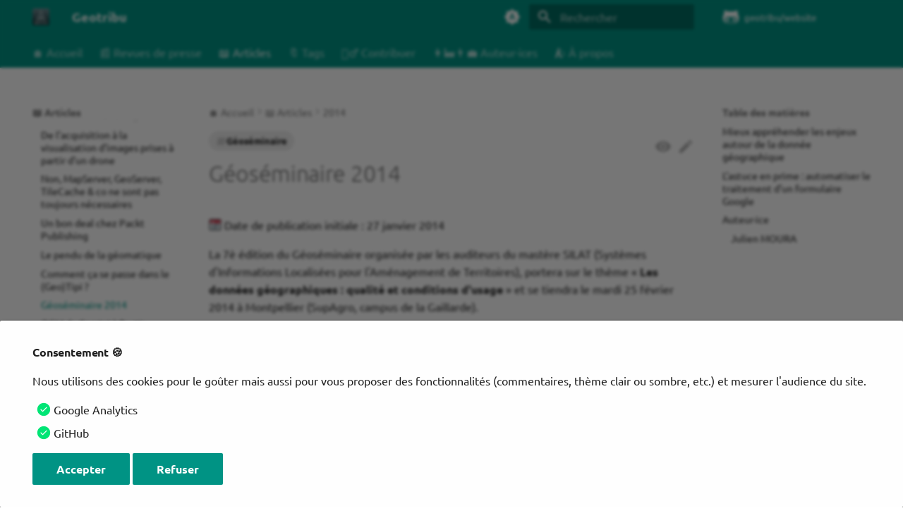

--- FILE ---
content_type: text/html; charset=utf-8
request_url: https://geotribu.fr/articles/2014/2014-01-27_geoseminaire_2014/
body_size: 44653
content:
<!DOCTYPE html><html lang="fr" class="no-js"><head><meta charset="utf-8"><meta name="viewport" content="width=device-width,initial-scale=1"><meta name="description" content="Géoséminaire 2014"><meta name="author" content="Geotribu"><link href="https://geotribu.fr/articles/2014/2014-01-27_geoseminaire_2014/" rel="canonical"><link href="../2014-03-07_dans_le_geotipi/" rel="prev"><link href="../2014-01-22_geogame_qcm_cassini_bertin/" rel="next"><link rel="alternate" type="application/rss+xml" title="Flux RSS" href="../../../feed_rss_created.xml"><link rel="alternate" type="application/rss+xml" title="Flux RSS du contenu mis à jour" href="../../../feed_rss_updated.xml"><link rel="icon" href="../../../theme/assets/images/geotribu/logo_geotribu.png"><meta name="generator" content="mkdocs-1.6.1, mkdocs-material-9.7.1"><title>Géoséminaire 2014 - Geotribu</title><link rel="stylesheet" href="../../../assets/stylesheets/main.484c7ddc.min.css"><link rel="stylesheet" href="../../../assets/stylesheets/palette.ab4e12ef.min.css"><style>:root{.md-tag{--md-tag-icon:url('data:image/svg+xml;charset=utf-8,%3Csvg%20xmlns%3D%22http%3A//www.w3.org/2000/svg%22%20viewBox%3D%220%200%20512%20512%22%3E%3C%21--%21%20Font%20Awesome%20Free%207.1.0%20by%20%40fontawesome%20-%20https%3A//fontawesome.com%20License%20-%20https%3A//fontawesome.com/license/free%20%28Icons%3A%20CC%20BY%204.0%2C%20Fonts%3A%20SIL%20OFL%201.1%2C%20Code%3A%20MIT%20License%29%20Copyright%202025%20Fonticons%2C%20Inc.--%3E%3Cpath%20d%3D%22M32.5%2096v149.5c0%2017%206.7%2033.3%2018.7%2045.3l192%20192c25%2025%2065.5%2025%2090.5%200l149.5-149.5c25-25%2025-65.5%200-90.5l-192-192C279.2%2038.7%20263%2032%20246%2032H96.5c-35.3%200-64%2028.7-64%2064m112%2016a32%2032%200%201%201%200%2064%2032%2032%200%201%201%200-64%22/%3E%3C/svg%3E');}.md-tag.md-tag--3d{--md-tag-icon:url('data:image/svg+xml;charset=utf-8,%3Csvg%20xmlns%3D%22http%3A//www.w3.org/2000/svg%22%20viewBox%3D%220%200%2024%2024%22%3E%3Cpath%20d%3D%22M7.47%2021.5C4.2%2019.94%201.86%2016.76%201.5%2013H0c.5%206.16%205.66%2011%2011.95%2011l.66-.03-3.81-3.81zm.89-6.54c-.19%200-.36-.03-.52-.08a1.1%201.1%200%200%201-.4-.24c-.11-.1-.2-.22-.26-.37-.06-.14-.09-.3-.09-.47h-1.3c0%20.36.07.7.21.95s.33.5.56.69c.24.18.51.32.82.41q.45.15.96.15c.37%200%20.72-.05%201.03-.15.32-.1.6-.25.83-.44s.42-.41.55-.72c.13-.29.2-.61.2-.97%200-.19-.02-.38-.07-.56-.05-.16-.12-.35-.23-.51-.1-.15-.24-.3-.4-.43-.17-.13-.37-.22-.61-.31a2.067%202.067%200%200%200%20.89-.75c.1-.16.17-.3.22-.46s.07-.32.07-.48q0-.54-.18-.96c-.14-.26-.29-.51-.51-.69-.2-.19-.47-.33-.77-.43C9.05%208.05%208.71%208%208.34%208c-.34%200-.69.05-1%20.16-.3.11-.57.26-.79.45-.21.19-.38.39-.51.67-.12.26-.18.54-.18.85h1.3q0-.255.09-.45a.94.94%200%200%201%20.25-.34c.11-.09.23-.17.38-.22s.3-.08.48-.08c.4%200%20.7.1.89.31.19.2.29.49.29.86%200%20.18-.04.34-.08.49a.87.87%200%200%201-.25.37c-.11.1-.25.18-.41.24s-.36.09-.58.09h-.77v1.03h.77c.22%200%20.42.02.6.07s.33.13.45.23c.12.11.23.24.29.4.07.16.1.37.1.57%200%20.41-.12.72-.35.93-.23.23-.55.33-.95.33m8.55-5.92c-.32-.33-.7-.59-1.14-.77-.43-.18-.92-.27-1.46-.27h-2.36v8h2.3c.55%200%201.06-.09%201.51-.27s.84-.43%201.16-.76.58-.73.74-1.19c.17-.47.26-.99.26-1.57v-.4c0-.58-.09-1.1-.26-1.57-.16-.47-.43-.87-.75-1.2m-.41%203.16c0%20.42-.03.8-.12%201.13-.1.33-.24.62-.43.85s-.45.41-.71.53q-.435.18-.99.18h-.91V9.12h.97c.72%200%201.27.23%201.64.69.38.46.55%201.12.55%201.99M11.95%200l-.66.03%203.81%203.81%201.33-1.34c3.27%201.56%205.61%204.73%205.96%208.5h1.5c-.5-6.16-5.65-11-11.94-11%22/%3E%3C/svg%3E');}.md-tag.md-tag--ananas{--md-tag-icon:url('data:image/svg+xml;charset=utf-8,%3Csvg%20xmlns%3D%22http%3A//www.w3.org/2000/svg%22%20viewBox%3D%220%200%2024%2024%22%3E%3Cpath%20d%3D%22M14.4%207.7C16.4%206.4%2019%207%2019%207c-1.8-2.4-3.9-2.3-5.4-1.8V5c1.1-1.6%203.3-1.5%203.3-1.5-1.6-1.4-3-1-3.9-.5-.5-1.2-1-2-1-2-.4.7-.7%201.4-1%202.1-.9-.6-2.4-1-4%20.4%200%200%202.3%200%203.4%201.7C8.9%204.7%206.8%204.6%205%207c0%200%202.6-.6%204.6.7C7.5%208.9%206%2011.7%206%2015c0%204.4%202.7%208%206%208s6-3.6%206-8c0-3.3-1.5-6.1-3.6-7.3m1.4%209.1c-.1.4-.2.8-.4%201.2L14%2016l-1.5%202%201.6%202.1c-.3.2-.5.4-.8.6L12%2019l-1.3%201.7c-.3-.1-.6-.3-.8-.6l1.6-2.1-1.5-2-1.5%201.9c-.1-.4-.3-.8-.4-1.2L9.5%2015l-1.3-1.8c.1-.4.2-.8.4-1.2l1.4%202%201.5-2-1.6-2.1c.3-.2.5-.4.8-.6L12%2011l1.3-1.7c.3.1.6.3.8.6L12.5%2012l1.5%202%201.5-1.9c.1.4.3.8.4%201.2L14.5%2015zM12%2013l1.5%202-1.5%202-1.5-2z%22/%3E%3C/svg%3E');}.md-tag.md-tag--atlas{--md-tag-icon:url('data:image/svg+xml;charset=utf-8,%3Csvg%20xmlns%3D%22http%3A//www.w3.org/2000/svg%22%20viewBox%3D%220%200%20448%20512%22%3E%3C%21--%21%20Font%20Awesome%20Free%207.1.0%20by%20%40fontawesome%20-%20https%3A//fontawesome.com%20License%20-%20https%3A//fontawesome.com/license/free%20%28Icons%3A%20CC%20BY%204.0%2C%20Fonts%3A%20SIL%20OFL%201.1%2C%20Code%3A%20MIT%20License%29%20Copyright%202025%20Fonticons%2C%20Inc.--%3E%3Cpath%20d%3D%22M96%20512h320c17.7%200%2032-14.3%2032-32s-14.3-32-32-32v-66.7c18.6-6.6%2032-24.4%2032-45.3V48c0-26.5-21.5-48-48-48H96C43%200%200%2043%200%2096v320c0%2053%2043%2096%2096%2096m-32-96c0-17.7%2014.3-32%2032-32h256v64H96c-17.7%200-32-14.3-32-32m246.6-208H279c-1.4%2023.1-6%2044.2-12.6%2061.2%2022.7-12.5%2039.4-34.8%2044.2-61.2m-173.1%200c4.8%2026.4%2021.5%2048.7%2044.2%2061.2-6.7-17-11.2-38-12.6-61.2zm76.4%2055c4.5%209.6%208.2%2013.8%2010.2%2015.5%202-1.7%205.7-5.8%2010.2-15.5%206.2-13.4%2011.1-32.5%2012.7-55h-45.8c1.6%2022.5%206.5%2041.6%2012.7%2055m-12.7-87H247c-1.6-22.5-6.5-41.6-12.7-55-4.5-9.6-8.2-13.8-10.2-15.5-2%201.7-5.7%205.8-10.2%2015.5-6.2%2013.4-11.1%2032.5-12.7%2055m109.5%200c-4.8-26.4-21.5-48.7-44.2-61.2%206.7%2017%2011.2%2038%2012.6%2061.2zM169%20176c1.4-23.1%206-44.2%2012.6-61.2-22.7%2012.5-39.4%2034.8-44.2%2061.2zm-73%2016a128%20128%200%201%201%20256%200%20128%20128%200%201%201-256%200%22/%3E%3C/svg%3E');}.md-tag.md-tag--blender{--md-tag-icon:url('data:image/svg+xml;charset=utf-8,%3Csvg%20xmlns%3D%22http%3A//www.w3.org/2000/svg%22%20viewBox%3D%220%200%2024%2024%22%3E%3Cpath%20d%3D%22M12.58%203.12v.01c-.31%200-.62.09-.87.26-.5.35-.56.93-.11%201.3L14.46%207l-8.73.03h-.01C5%207.03%204.3%207.5%204.16%208.1c-.16.61.34%201.12%201.1%201.12l4.43-.01-7.93%206.09c-.76.57-.99%201.52-.52%202.12.48.61%201.49.61%202.26%200l4.3-3.53s-.07.48-.06.76c0%20.29.1.85.23%201.28.29.93.78%201.78%201.46%202.53.7.77%201.57%201.39%202.57%201.83%201.03.47%202.17.71%203.34.71%201.16%200%202.31-.25%203.35-.72%201-.44%201.86-1.07%202.56-1.84.68-.75%201.17-1.61%201.46-2.53.14-.47.23-.94.29-1.41%200-.47%200-.94-.06-1.41-.13-.91-.44-1.77-.94-2.55-.44-.71-1-1.34-1.69-1.87l-6.89-5.29a1.42%201.42%200%200%200-.84-.26m2.76%206.09c1.16%200%202.25.38%203.12%201.08.44.36.79.78%201.04%201.25.27.46.44%201.01.5%201.57.04.56-.04%201.12-.23%201.66-.2.54-.52%201.04-.95%201.49-.89.9-2.13%201.42-3.48%201.42-1.34%200-2.59-.51-3.48-1.41-.43-.44-.75-.95-.95-1.49a3.9%203.9%200%200%201-.22-1.66c.05-.56.22-1.09.48-1.57.26-.47.62-.89%201.06-1.25.86-.71%201.96-1.09%203.11-1.09m.1%201.4c-.78%200-1.5.28-2.03.73-.54.46-.91%201.1-.94%201.84-.04.75.26%201.45.79%201.97.54.53%201.32.85%202.18.85s1.63-.32%202.18-.85c.53-.52.83-1.22.79-1.97-.04-.74-.41-1.38-.94-1.84-.53-.45-1.25-.73-2.03-.73%22/%3E%3C/svg%3E');}.md-tag.md-tag--brick{--md-tag-icon:url('data:image/svg+xml;charset=utf-8,%3Csvg%20xmlns%3D%22http%3A//www.w3.org/2000/svg%22%20viewBox%3D%220%200%2024%2024%22%3E%3Cpath%20d%3D%22M19%206V5a2%202%200%200%200-2-2h-2a2%202%200%200%200-2%202v1h-2V5a2%202%200%200%200-2-2H7a2%202%200%200%200-2%202v1H3v14h18V6Z%22/%3E%3C/svg%3E');}.md-tag.md-tag--carte{--md-tag-icon:url('data:image/svg+xml;charset=utf-8,%3Csvg%20xmlns%3D%22http%3A//www.w3.org/2000/svg%22%20viewBox%3D%220%200%20640%20512%22%3E%3C%21--%21%20Font%20Awesome%20Free%207.1.0%20by%20%40fontawesome%20-%20https%3A//fontawesome.com%20License%20-%20https%3A//fontawesome.com/license/free%20%28Icons%3A%20CC%20BY%204.0%2C%20Fonts%3A%20SIL%20OFL%201.1%2C%20Code%3A%20MIT%20License%29%20Copyright%202025%20Fonticons%2C%20Inc.--%3E%3Cpath%20d%3D%22M576%2048c0-11.1-5.7-21.4-15.2-27.2s-21.2-6.4-31.1-1.4L413.5%2077.5%20234.1%2017.6c-8.1-2.7-16.8-2.1-24.4%201.7l-128%2064C70.8%2088.8%2064%2099.9%2064%20112v352c0%2011.1%205.7%2021.4%2015.2%2027.2s21.2%206.4%2031.1%201.4l116.1-58.1%20173.3%2057.8c-4.3-6.4-8.5-13.1-12.6-19.9-11-18.3-21.9-39.3-30-61.8l-101.2-33.7V92.4l128%2042.7v99.3c31-35.8%2077-58.4%20128-58.4%2022.6%200%2044.2%204.4%2064%2012.5zM392%20341.9c0%2068.9%2064.1%20150.4%2098.6%20189.3%2011.6%2013%2031.3%2013%2042.9%200%2034.5-38.9%2098.6-120.4%2098.6-189.3%200-65.1-53.7-117.9-120-117.9S392%20276.8%20392%20341.9%22/%3E%3C/svg%3E');}.md-tag.md-tag--cerveau{--md-tag-icon:url('data:image/svg+xml;charset=utf-8,%3Csvg%20xmlns%3D%22http%3A//www.w3.org/2000/svg%22%20viewBox%3D%220%200%2024%2024%22%3E%3Cpath%20d%3D%22M21.33%2012.91c.09%201.55-.62%203.04-1.89%203.95l.77%201.49c.23.45.26.98.06%201.45-.19.47-.58.84-1.06%201l-.79.25a1.687%201.687%200%200%201-1.86-.55L14.44%2018c-.89-.15-1.73-.53-2.44-1.1-.5.15-1%20.23-1.5.23-.88%200-1.76-.27-2.5-.79-.53.16-1.07.23-1.62.22-.79.01-1.57-.15-2.3-.45a4.1%204.1%200%200%201-2.43-3.61c-.08-.72.04-1.45.35-2.11-.29-.75-.32-1.57-.07-2.33C2.3%207.11%203%206.32%203.87%205.82c.58-1.69%202.21-2.82%204-2.7%201.6-1.5%204.05-1.66%205.83-.37.42-.11.86-.17%201.3-.17%201.36-.03%202.65.57%203.5%201.64%202.04.53%203.5%202.35%203.58%204.47.05%201.11-.25%202.2-.86%203.13.07.36.11.72.11%201.09m-5-1.41c.57.07%201.02.5%201.02%201.07a1%201%200%200%201-1%201h-.63c-.32.9-.88%201.69-1.62%202.29.25.09.51.14.77.21%205.13-.07%204.53-3.2%204.53-3.25a2.59%202.59%200%200%200-2.69-2.49%201%201%200%200%201-1-1%201%201%200%200%201%201-1c1.23.03%202.41.49%203.33%201.3.05-.29.08-.59.08-.89-.06-1.24-.62-2.32-2.87-2.53-1.25-2.96-4.4-1.32-4.4-.4-.03.23.21.72.25.75a1%201%200%200%201%201%201c0%20.55-.45%201-1%201-.53-.02-1.03-.22-1.43-.56-.48.31-1.03.5-1.6.56-.57.05-1.04-.35-1.07-.9a.97.97%200%200%201%20.88-1.1c.16-.02.94-.14.94-.77%200-.66.25-1.29.68-1.79-.92-.25-1.91.08-2.91%201.29C6.75%205%206%205.25%205.45%207.2%204.5%207.67%204%208%203.78%209c1.08-.22%202.19-.13%203.22.25.5.19.78.75.59%201.29-.19.52-.77.78-1.29.59-.73-.32-1.55-.34-2.3-.06-.32.27-.32.83-.32%201.27%200%20.74.37%201.43%201%201.83.53.27%201.12.41%201.71.4q-.225-.39-.39-.81a1.038%201.038%200%200%201%201.96-.68c.4%201.14%201.42%201.92%202.62%202.05%201.37-.07%202.59-.88%203.19-2.13.23-1.38%201.34-1.5%202.56-1.5m2%207.47-.62-1.3-.71.16%201%201.25zm-4.65-8.61a1%201%200%200%200-.91-1.03c-.71-.04-1.4.2-1.93.67-.57.58-.87%201.38-.84%202.19a1%201%200%200%200%201%201c.57%200%201-.45%201-1%200-.27.07-.54.23-.76.12-.1.27-.15.43-.15.55.03%201.02-.38%201.02-.92%22/%3E%3C/svg%3E');}.md-tag.md-tag--citrouille{--md-tag-icon:url('data:image/svg+xml;charset=utf-8,%3Csvg%20xmlns%3D%22http%3A//www.w3.org/2000/svg%22%20viewBox%3D%220%200%2024%2024%22%3E%3Cpath%20d%3D%22M6.5%206c.97%200%201.87.5%202.61%201.38.55-.59%201.2-1.02%201.89-1.23V4a2%202%200%200%201%202-2h2v2h-2v2.15c.69.21%201.34.64%201.89%201.23C15.63%206.5%2016.53%206%2017.5%206%2020%206%2022%209.36%2022%2013.5S20%2021%2017.5%2021c-.97%200-1.87-.5-2.61-1.38C14.08%2020.5%2013.08%2021%2012%2021s-2.08-.5-2.89-1.38C8.37%2020.5%207.47%2021%206.5%2021%204%2021%202%2017.64%202%2013.5S4%206%206.5%206%22/%3E%3C/svg%3E');}.md-tag.md-tag--code{--md-tag-icon:url('data:image/svg+xml;charset=utf-8,%3Csvg%20xmlns%3D%22http%3A//www.w3.org/2000/svg%22%20viewBox%3D%220%200%20576%20512%22%3E%3C%21--%21%20Font%20Awesome%20Free%207.1.0%20by%20%40fontawesome%20-%20https%3A//fontawesome.com%20License%20-%20https%3A//fontawesome.com/license/free%20%28Icons%3A%20CC%20BY%204.0%2C%20Fonts%3A%20SIL%20OFL%201.1%2C%20Code%3A%20MIT%20License%29%20Copyright%202025%20Fonticons%2C%20Inc.--%3E%3Cpath%20d%3D%22M360.8%201.2c-17-4.9-34.7%205-39.6%2022l-128%20448c-4.9%2017%205%2034.7%2022%2039.6s34.7-5%2039.6-22l128-448c4.9-17-5-34.7-22-39.6m64.6%20136.1c-12.5%2012.5-12.5%2032.8%200%2045.3l73.4%2073.4-73.4%2073.4c-12.5%2012.5-12.5%2032.8%200%2045.3s32.8%2012.5%2045.3%200l96-96c12.5-12.5%2012.5-32.8%200-45.3l-96-96c-12.5-12.5-32.8-12.5-45.3%200zm-274.7%200c-12.5-12.5-32.8-12.5-45.3%200l-96%2096c-12.5%2012.5-12.5%2032.8%200%2045.3l96%2096c12.5%2012.5%2032.8%2012.5%2045.3%200s12.5-32.8%200-45.3L77.3%20256l73.3-73.4c12.5-12.5%2012.5-32.8%200-45.3z%22/%3E%3C/svg%3E');}.md-tag.md-tag--commentaires{--md-tag-icon:url('data:image/svg+xml;charset=utf-8,%3Csvg%20xmlns%3D%22http%3A//www.w3.org/2000/svg%22%20viewBox%3D%220%200%20576%20512%22%3E%3C%21--%21%20Font%20Awesome%20Free%207.1.0%20by%20%40fontawesome%20-%20https%3A//fontawesome.com%20License%20-%20https%3A//fontawesome.com/license/free%20%28Icons%3A%20CC%20BY%204.0%2C%20Fonts%3A%20SIL%20OFL%201.1%2C%20Code%3A%20MIT%20License%29%20Copyright%202025%20Fonticons%2C%20Inc.--%3E%3Cpath%20d%3D%22M384%20144c0%2097.2-86%20176-192%20176-26.7%200-52.1-5-75.2-14l-81.6%2043.2c-9.3%204.9-20.7%203.2-28.2-4.2s-9.2-18.9-4.2-28.2l35.6-67.2C14.3%20220.2%200%20183.6%200%20144%200%2046.8%2086-32%20192-32s192%2078.8%20192%20176m0%20368c-94.1%200-172.4-62.1-188.8-144%20120-1.5%20224.3-86.9%20235.8-202.7%2083.3%2019.2%20145%2088.3%20145%20170.7%200%2039.6-14.3%2076.2-38.4%20105.6l35.6%2067.2c4.9%209.3%203.2%2020.7-4.2%2028.2s-18.9%209.2-28.2%204.2L459.2%20498c-23.1%209-48.5%2014-75.2%2014%22/%3E%3C/svg%3E');}.md-tag.md-tag--conference{--md-tag-icon:url('data:image/svg+xml;charset=utf-8,%3Csvg%20xmlns%3D%22http%3A//www.w3.org/2000/svg%22%20viewBox%3D%220%200%20640%20512%22%3E%3C%21--%21%20Font%20Awesome%20Free%207.1.0%20by%20%40fontawesome%20-%20https%3A//fontawesome.com%20License%20-%20https%3A//fontawesome.com/license/free%20%28Icons%3A%20CC%20BY%204.0%2C%20Fonts%3A%20SIL%20OFL%201.1%2C%20Code%3A%20MIT%20License%29%20Copyright%202025%20Fonticons%2C%20Inc.--%3E%3Cpath%20d%3D%22M192%2080a56%2056%200%201%200%200-112%2056%2056%200%201%200%200%20112m-16%20432V352c0-8.8%207.2-16%2016-16s16%207.2%2016%2016v160c0%2017.7%2014.3%2032%2032%2032s32-14.3%2032-32V176h128c17.7%200%2032-14.3%2032-32s-14.3-32-32-32h-16V64h192v192H384v-32h-64v48c0%2026.5%2021.5%2048%2048%2048h224c26.5%200%2048-21.5%2048-48V48c0-26.5-21.5-48-48-48H368c-26.5%200-48%2021.5-48%2048v64H197.3c-45.6%200-88.5%2021.6-115.6%2058.2l-67.4%2090.7c-10.5%2014.2-7.6%2034.2%206.6%2044.8s34.2%207.6%2044.8-6.6l46.3-62.4V512c0%2017.7%2014.3%2032%2032%2032s32-14.3%2032-32%22/%3E%3C/svg%3E');}.md-tag.md-tag--database{--md-tag-icon:url('data:image/svg+xml;charset=utf-8,%3Csvg%20xmlns%3D%22http%3A//www.w3.org/2000/svg%22%20viewBox%3D%220%200%20448%20512%22%3E%3C%21--%21%20Font%20Awesome%20Free%207.1.0%20by%20%40fontawesome%20-%20https%3A//fontawesome.com%20License%20-%20https%3A//fontawesome.com/license/free%20%28Icons%3A%20CC%20BY%204.0%2C%20Fonts%3A%20SIL%20OFL%201.1%2C%20Code%3A%20MIT%20License%29%20Copyright%202025%20Fonticons%2C%20Inc.--%3E%3Cpath%20d%3D%22M448%20205.8c-14.8%209.8-31.8%2017.7-49.5%2024-47%2016.8-108.7%2026.2-174.5%2026.2s-127.6-9.5-174.5-26.2c-17.6-6.3-34.7-14.2-49.5-24V288c0%2044.2%20100.3%2080%20224%2080s224-35.8%20224-80zm0-77.8V80c0-44.2-100.3-80-224-80S0%2035.8%200%2080v48c0%2044.2%20100.3%2080%20224%2080s224-35.8%20224-80m-49.5%20261.8C351.6%20406.5%20289.9%20416%20224%20416s-127.6-9.5-174.5-26.2c-17.6-6.3-34.7-14.2-49.5-24V432c0%2044.2%20100.3%2080%20224%2080s224-35.8%20224-80v-66.2c-14.8%209.8-31.8%2017.7-49.5%2024%22/%3E%3C/svg%3E');}.md-tag.md-tag--drone{--md-tag-icon:url('data:image/svg+xml;charset=utf-8,%3Csvg%20xmlns%3D%22http%3A//www.w3.org/2000/svg%22%20viewBox%3D%220%200%2024%2024%22%3E%3Cpath%20d%3D%22M22%2011h-1l-1-2h-6.25L16%2012.5h-2L10.75%209H4c-.55%200-2-.45-2-1s1.5-2.5%203.5-2.5S7.67%206.5%209%207h12a1%201%200%200%201%201%201v3M10.75%206.5%2014%203h2l-2.25%203.5zM18%2011V9.5h1.75L19%2011zM3%2019a1%201%200%200%201-1-1%201%201%200%200%201%201-1%204%204%200%200%201%204%204%201%201%200%200%201-1%201%201%201%200%200%201-1-1%202%202%200%200%200-2-2m8%202a1%201%200%200%201-1%201%201%201%200%200%201-1-1%206%206%200%200%200-6-6%201%201%200%200%201-1-1%201%201%200%200%201%201-1%208%208%200%200%201%208%208%22/%3E%3C/svg%3E');}.md-tag.md-tag--esri{--md-tag-icon:url('data:image/svg+xml;charset=utf-8,%3Csvg%20xmlns%3D%22http%3A//www.w3.org/2000/svg%22%20viewBox%3D%220%200%2024%2024%22%3E%3Cpath%20d%3D%22M11.64.003C10.057.04%208.595.448%207.103%201.065c-2.07.873-4.706%202.881-6.312%206.67-.375%201.057-1.878%206.091.792%2010.413%202.167%203.507%204.957%205.177%208.371%205.654%203.407.475%205.255.064%207.41-.893%205.039-2.236%208.887-10.634%205.038-16.72-1.519-2.81-5.498-5.274-9.855-5.084v.002c-1.03-.032-1.637.102-2.246.22-.182-.047-.525.003-.545.4%200%20.213.069.38.204.477s1.264.93%202.094%201.813c-.398.044-.83.116-1.274.208-.495-1.07-2.086-.097-3.144-.055-.123.007-.242.024-.365.03-.116-.894-.2-1.821-.178-2.473C8.464.951%2011.115.378%2012.915.35l.315-.008c.264-.003.285-.212.036-.246q-.838-.114-1.627-.093m-.193%201.53c3.912-.017%207.35%201.641%208.925%203.57-.56-.291-1.767-.707-2.258-.816-.265-.27-.599-.49-.888-.676-.229-.146-.514-.092-.396.163.045.1.22.267.362.435-.835-.23-3.055-.407-4.111-.31-.69-.775-1.477-1.716-2.423-2.34q.396-.024.79-.026m-4.856.426c-.013.339.074%201.328.186%202.282q-.725.072-1.433.177A10.2%2010.2%200%200%200%202.707%207.88c-.1-.892-.152-1.635-.113-2.092C3.705%204.231%205.214%202.715%206.59%201.96m8.418%202.65c.488.016.988.051%201.466.1-.859.307-1.237%201.062-1.658%201.662-.008.013-.024.023-.034.034a20%2020%200%200%200-1.165-1.787c.426-.025.903-.027%201.391-.01m-2.375.12a13.3%2013.3%200%200%201%201.48%202.153c-.681.33-1.59.582-1.96%201.11-.153.22-.19.519-.196.842a20%2020%200%200%200-3.283%201.089%2035%2035%200%200%201-.951-3.253c1.097-1.048%202.38-1.217%202.91-1.628a15%2015%200%200%201%202-.313m6.89.634c.45.171%201.029.408%201.486.657.347.437%201.34%201.418%201.871%204.165.478%202.474-.05%204.354-.212%204.898l-.163.64a15%2015%200%200%201-.705%201.882c.077-.561.145-2.019.125-2.312.136.042.425-.122.473-.286.048-.165-.477-.42-.477-.42a18%2018%200%200%200-.145-2.286c.12-.195.242-.383.367-.555a10%2010%200%200%200-.157-1.333c.106.035.202.062.273.063.24.003.24-.161.163-.253-.049-.059-.278-.2-.545-.355a10.2%2010.2%200%200%200-2.354-4.505M1.869%207.005s.051.896.095%201.55c0%200-.662.751-1%201.347.135-1.221.423-1.85.905-2.897m5.352.232c.198%201%20.436%201.829.751%202.978-1.187.524-3.286%201.818-4.213%202.516-.168-.425-.343-1.028-.5-1.647.212-.624.643-1.06%201.25-1.121%201.04-.104%201.93-1.652%202.664-2.665.016-.023.033-.04.048-.06M2.07%209.478l.014.111a10.2%2010.2%200%200%200-.34%202.294c.314.33.683.88%201.09%201.446-.262.195-.767.543-.886.628-.347.247-.342.636-.095.858.137.122.417.07.52-.01.303-.242.555-.433.902-.65.127.332.247.632.363.918-.148.16-.253.37-.288.677-.115.992.828%201.77%201.623%201.997.03.01.05.013.079.02.042.064.08.124.125.19a5%205%200%200%200-.888.898c-.112.146-.237.365-.136.408.104.042.454%200%20.61-.028.395-.077.699-.514.971-.675.328.452.861%201.032%201.416%201.591.024.102.046.21.074.3.106.34.25.679.42%201.01.4.187.815.34%201.24.475a7%207%200%200%200-.527.61c-3.426-1.073-5.963-3.96-6.869-6.988a14.8%2014.8%200%200%201-.551-5.48c.047.01.157.061.32.016.115-.079.524-.363.813-.616m9.891.182c-.006.282-.037.55-.153.765-.166.31-.09%201.209.113%201.503.639.93%201.701.412%202.5.747.366.153.61.407.815.71a13.6%2013.6%200%200%200-4.832%201.196c-.781-1.66-1.455-3.83-1.455-3.83v-.003A16.4%2016.4%200%200%201%2011.96%209.66m-3.757%201.418c.423%201.262%201.028%202.95%201.447%203.852l-.183.093a35%2035%200%200%200-2.757-.66c-.842-.173-.873-.128-1.82.147q-.203.057-.392.113a31%2031%200%200%201-.376-1.018%2023%2023%200%200%201%204.08-2.527m13.136%201.976c.051.463.087.916.109%201.325a8%208%200%200%200-.656-.249c.166-.344.35-.712.547-1.076m-5.611%201.175c.16.28.34.56.585.81.641.655-.372%201.595-.08%203.449h-.003c-.3.032-.597.069-.86.109-.652.102-1.492.322-2.273.613-.449-.713-1.65-2.448-2.258-3.757%201.221-.6%202.926-1.104%204.889-1.224m4.755.556c.354.1.686.207.975.325.036.521.035%202.31-.067%203.184a3.5%203.5%200%200%201-.537.757%208%208%200%200%200-1.076-.32c.066-.079.139-.153.204-.235.227-1.52-.286-2.007.355-3.398zm-9.67%202.378c.482.811%201.057%201.693%201.502%202.383-.693.336-1.499.856-2.26%201.427.052-.878.07-1.746.247-2.209.248-.647.44-1.128.511-1.6m8.545%202.053c.463.054.926.131%201.208.202-.627.793-1.492%201.454-2.413%202.028.02-.345.033-.78.044-1.182.412-.32.802-.668%201.161-1.048m-2.952.01a6.5%206.5%200%200%200%20.378.927c.16.324.347.56.549.721.072-.045.139-.096.21-.143-.005.355-.015.716-.036%201.064-.243.16-1.41.688-1.868.836a20%2020%200%200%201-2.066-2.71c.715-.3%201.815-.567%202.833-.694m-3.628%201.002c.34.533%201.46%202.123%201.91%202.635-.815.142-1.956.249-2.86.21%200%200-1.356-.9-1.7-1.246.68-.565%201.781-1.235%202.65-1.599m-3.156%202.053c.396.263.82.564%201.157.758-.52-.06-1.131-.074-1.585-.229.131-.171.265-.383.428-.528%22/%3E%3C/svg%3E');}.md-tag.md-tag--facebook{--md-tag-icon:url('data:image/svg+xml;charset=utf-8,%3Csvg%20xmlns%3D%22http%3A//www.w3.org/2000/svg%22%20viewBox%3D%220%200%20512%20512%22%3E%3C%21--%21%20Font%20Awesome%20Free%207.1.0%20by%20%40fontawesome%20-%20https%3A//fontawesome.com%20License%20-%20https%3A//fontawesome.com/license/free%20%28Icons%3A%20CC%20BY%204.0%2C%20Fonts%3A%20SIL%20OFL%201.1%2C%20Code%3A%20MIT%20License%29%20Copyright%202025%20Fonticons%2C%20Inc.--%3E%3Cpath%20d%3D%22M512%20256C512%20114.6%20397.4%200%20256%200S0%20114.6%200%20256c0%20120%2082.7%20220.8%20194.2%20248.5V334.2h-52.8V256h52.8v-33.7c0-87.1%2039.4-127.5%20125-127.5%2016.2%200%2044.2%203.2%2055.7%206.4V172c-6-.6-16.5-1-29.6-1-42%200-58.2%2015.9-58.2%2057.2V256h83.6l-14.4%2078.2H287v175.9C413.8%20494.8%20512%20386.9%20512%20256%22/%3E%3C/svg%3E');}.md-tag.md-tag--feuille{--md-tag-icon:url('data:image/svg+xml;charset=utf-8,%3Csvg%20xmlns%3D%22http%3A//www.w3.org/2000/svg%22%20viewBox%3D%220%200%20512%20512%22%3E%3C%21--%21%20Font%20Awesome%20Free%207.1.0%20by%20%40fontawesome%20-%20https%3A//fontawesome.com%20License%20-%20https%3A//fontawesome.com/license/free%20%28Icons%3A%20CC%20BY%204.0%2C%20Fonts%3A%20SIL%20OFL%201.1%2C%20Code%3A%20MIT%20License%29%20Copyright%202025%20Fonticons%2C%20Inc.--%3E%3Cpath%20d%3D%22M471.3%206.7c6.4-6.1%2015.7-8.3%2024.3-5.5C505.4%204.5%20512%2013.7%20512%2024v186.9C512%20342.1%20403.9%20448%20273.2%20448c-77%200-143.4-49.5-167.5-118.7C70.3%20360.1%2048%20405.4%2048%20456c0%2013.3-10.7%2024-24%2024S0%20469.3%200%20456c0-74.9%2038.2-140.9%2096.1-179.7C131.4%20252.7%20173.5%20240%20216%20240h80c13.3%200%2024-10.7%2024-24s-10.7-24-24-24h-80c-39.7%200-77.3%208.8-111%2024.5C128.3%20146.5%20194.2%2096%20272%2096c66.4%200%20115.8-22.1%20148.7-44%2019.2-12.8%2035.5-28.1%2050.7-45.3z%22/%3E%3C/svg%3E');}.md-tag.md-tag--gdal{--md-tag-icon:url('data:image/svg+xml;charset=utf-8,%3Csvg%20xmlns%3D%22http%3A//www.w3.org/2000/svg%22%20viewBox%3D%220%200%2024%2024%22%3E%3Cpath%20d%3D%22m14.326%2013.627.034-.034zm-.229.225-.008-.043.005.047Zm-.293-4.662-.003.001h.025zm1.349%2010.05.19.702a1.3%201.3%200%200%200-.011-.49.54.54%200%200%200-.179-.211m-2.111.41h.493l-.246-1.015zM9.88%2021.609a3.8%203.8%200%200%200%20.713-2.418%203.15%203.15%200%200%200-1.021-2.714%202.65%202.65%200%200%200-1.593-.443h-1.74v6.478h1.74a2.3%202.3%200%200%200%201.9-.903m-.46-1.991a3.1%203.1%200%200%201-.4%201.141%201.31%201.31%200%200%201-1.127.57h-.548V17.22h.541a1.35%201.35%200%200%201%201.138.532%202.35%202.35%200%200%201%20.406%201.457%202.6%202.6%200%200%201-.01.408m6.616%202.901v.294h-.3l.043.046a8%208%200%200%201-.878.119c.056-.07.07-.13-.108-.138.004-.011.012-.017.017-.027h-.527l-.056-.23-.293-1.211H12.66l-.29%201.21-.056.23h-1.828l.104-.38%201.787-6.478.06-.22h.36a.5.5%200%200%200-.11-.094c-.167-.079-.26.034-.435.01a2.6%202.6%200%200%201-.516-.243.94.94%200%200%201-.569-.546%202%202%200%200%200-.404-.56c-.169-.204-.222-.38-.482-.434-.03-.007.064.215.074.233a5%205%200%200%200%20.344.483c.165.232.095.276-.073.051-.192-.257-.415-.513-.581-.786-.063-.103-.051-.17-.155-.267-.1-.095-.232-.14-.333-.23a1.18%201.18%200%200%201-.388-.84%2011.4%2011.4%200%200%200-2.146%202.122.44.44%200%200%201-.357.187.5.5%200%200%201-.166-.033.436.436%200%200%201-.265-.474l.58-3.563a8.44%208.44%200%200%200-.876%207.31v-2.327h2.039c1.33%200%202.915.6%202.915%203.458a4.1%204.1%200%200%201-.779%202.604%202.7%202.7%200%200%201-.8.675%208.75%208.75%200%200%200%209.345.342h-2.545ZM5.725%206.435a.33.33%200%200%200%20.103.23c.017.016.045.014.066.027a.3.3%200%200%200%20.164.066l.006-.002.002.001a.33.33%200%200%200%20.165-.049l.705-.435.815.59-1.219%207.498a.14.14%200%200%200%20.084.15.14.14%200%200%200%20.05.009.14.14%200%200%200%20.112-.059A13.87%2013.87%200%200%201%2014.9%209.556a.14.14%200%200%200%20.108-.123.14.14%200%200%200-.089-.137L7.957%206.74l-.162-.998.687-.423a.367.367%200%200%200-.017-.575l-.967-.522a.7.7%200%200%200-.097-.278l-.314-.509.29-.178.288.849%203.33-2.228-.163-.477L10.355%200l-.953.637-2.377%201.59.277.814-.332.205-.421-.683a.713.713%200%200%200-.978-.232l-.735.454a.71.71%200%200%200-.232.978l.421.683-.3.185-.293-.862-1.665%201.114-1.665%201.114.64%201.88%201.994-1.335%201.335-.893-.273-.8.172-.107.172-.106.314.509a.7.7%200%200%200%20.238.225Zm2.272.61%206.391%202.346a14.42%2014.42%200%200%200-7.504%204.503Zm-.11%2010.476h-.241v3.507h.247a1.01%201.01%200%200%200%20.884-.444%202.33%202.33%200%200%200%20.352-1.374%202.07%202.07%200%200%200-.344-1.275%201.06%201.06%200%200%200-.899-.414m7.174-8.475c.011-.089-.04-.1-.166-.185a1.5%201.5%200%200%200-.46-.286c-.207-.04-.287.015-.329.103l.914.335c.017.006.025.025.04.033m-4.01-.124a3.6%203.6%200%200%201%20.614.008c.081.01.355.1.43.06a.25.25%200%200%200%20.05-.103l-.43-.158a.57.57%200%200%201-.38.055c-.218-.03-.447-.1-.635.087.104.062.39.302.351.051M9.093%2011.49a1%201%200%200%200-.06-.073l-.105-.164a1.4%201.4%200%200%200-.278-.38%207%207%200%200%200-.453-.338%207.8%207.8%200%200%201%202.707-2.103L9.66%207.975a8.8%208.8%200%200%200-1.738%201.4l-.583%203.59a15%2015%200%200%201%201.754-1.475m5.175-4.832a8.8%208.8%200%200%200-3.57.769l1.751.643a.6.6%200%200%201%20.226-.25h-.028a7.8%207.8%200%200%201%202.68-.095c-.12.062-.032.104-.119.167a3.3%203.3%200%200%201-.661.299c.252%200%20.863.233.98-.116l-.244-.037a2.2%202.2%200%200%201%20.5-.239%207.8%207.8%200%200%201%204.122%202.246h-.023a1.24%201.24%200%200%200-.757.175%201%201%200%200%201-.289.19c-.111.031-.232.004-.343.041-.399.134-.336.978-.862.85-.247-.06-.421-.348-.546-.536-.11-.166-.309-.303-.174-.51-.061.016-.127-.002-.188.01.085-.183.367-.167.414-.26.118-.234-.322-.259-.447-.291.15-.158.226.053.375.017.142-.035-.076-.22-.16-.24-.032-.008-.533.136-.243-.12l-1.074-.676c-.06.251.477.393.652.482-.027.103-.19.254-.315.21-.118-.042-.07-.234-.248-.215-.127.291.269.206.305.384.042.203-.15.117-.223.114-.017-.001-.154-.14-.161-.035-.01.126.218.077.234.204a.9.9%200%200%201-.596-.214.42.42%200%200%201-.277.225l-.023.006a1.4%201.4%200%200%200%20.195.055c.149.018.233.222.314.305.054.055.15.173.245.16.15-.02.087-.15.173-.209.233-.159.294.057.387.273a.94.94%200%200%200%20.324.409c.072.06.388.277.358.41-.02.09-.38.226-.477.256-.353.11-1.014-.18-1.085.372.137-.05.526-.364.643-.215.053.067-.043.165-.02.232.067.2.223.13.388.099l-.035.018c.225-.114.202-.09.305-.275a1.3%201.3%200%200%201%20.131-.25c.164-.149.189-.047.29.068.027.03.277.386.188.368a1.06%201.06%200%200%200-.813.107%202.2%202.2%200%200%201-.437.274c-.04.014-.334.041-.3-.008.051-.073.227-.12.296-.199-.192-.077-.352.094-.502.195-.16.075-.197.213-.333.335-.06.053-.172.063-.23.132-.057.068-.064.175-.117.24-.038.044-.134.017-.174.085-.05.089.047.171.026.235-.04.116-.263.215-.35.299a1.3%201.3%200%200%200-.229.225%202.5%202.5%200%200%201%20.102.574c-.09.264-.265-.143-.335-.248-.243-.361-.73-.12-1.061-.09a.728.728%200%200%200-.579%201.023.516.516%200%200%200%20.58.245c.216-.044.28-.342.484-.347.373-.01.008.361-.024.497-.03.126.046.138.178.17.097.022.235-.042.319.013a.1.1%200%200%201%20.029.045h.418l.06.222.12.444a.4.4%200%200%201%20.06%200c.323.082.169-.023.452-.192.192-.114.223.021.354.022.089%200%20.145-.127.294-.09.121.03.17.123.314.144.058.009.118-.02.174-.015v-.535h1.706v1.797a.6.6%200%200%200%20.107-.076.6.6%200%200%201-.107.076c-.05.028-.098.046-.098.011%200%20.023.05.057.098.087.023.015.05.031.06.039.094-.301.248-.108.434-.033a4%204%200%200%200%20.52.106%201.4%201.4%200%200%201%20.563.244c.128.139.04.364-.055.502-.123.18-.309.25-.386.462a3.4%203.4%200%200%200-.05.526c-.046.253-.084.164-.25.319-.138.13-.001.107-.19.19-.19.083-.358.058-.49.264l.014-.04a1.7%201.7%200%200%200-.11.285%201%201%200%200%201-.06.077v.458h1.817v1.203a8.6%208.6%200%200%200%203.498-6.902%208.73%208.73%200%200%200-8.79-8.671m-1.06%201.376c.165-.06.637-.004.696-.158a4.1%204.1%200%200%200-1.029.227%201%201%200%200%200-.118.08l.25.091c.056-.131.035-.18.2-.24m1.232%202.808c.231-.169.18-.179.096-.447a1.7%201.7%200%200%201-.103-.418%2014%2014%200%200%200-1.648.51c.2.11.466.181.615.247.131.06.517.14.588.238.097.133-.082.256.118.35a.25.25%200%200%200%20.252-.026c.09-.1-.036-.123-.058-.238-.042-.222.027-.134.14-.216m-1.773%205.192-1.786%206.478h1.198l.172-.72.173-.72h1.746l.349%201.44h1.205l-1.746-6.478Zm-.006%203.916.533-2.195a3%203%200%200%200%20.086-.566h.027c.002.025.009.048.01.072a4%204%200%200%200%20.072.511l.264%201.09.263%201.088Zm-9.464.037h.983v1.265a1.16%201.16%200%200%201-.63.15%201.22%201.22%200%200%201-1.05-.548%202.63%202.63%200%200%201-.388-1.545%202.6%202.6%200%200%201%20.433-1.574%201.33%201.33%200%200%201%201.121-.59%202.23%202.23%200%200%201%201.39.433V16.21a3.16%203.16%200%200%200-1.376-.284%202.39%202.39%200%200%200-1.985.962%203.95%203.95%200%200%200-.746%202.49%203.76%203.76%200%200%200%20.683%202.384%202.25%202.25%200%200%200%201.867.864%202.87%202.87%200%200%200%201.786-.546V18.82H3.197Zm14.245-3.953h-1.106v6.478h2.923v-1.184h-1.817Z%22/%3E%3C/svg%3E');}.md-tag.md-tag--gemeaux{--md-tag-icon:url('data:image/svg+xml;charset=utf-8,%3Csvg%20xmlns%3D%22http%3A//www.w3.org/2000/svg%22%20viewBox%3D%220%200%2024%2024%22%3E%3Cpath%20d%3D%22M18%205.3c1.35-.33%202.66-.76%203.94-1.3l-.76-1.86a23.75%2023.75%200%200%201-18.36.03L2.06%204c1.28.54%202.59.97%203.94%201.3v13.4c-1.35.33-2.66.76-3.94%201.3l.76%201.86a23.94%2023.94%200%200%201%2018.36%200l.76-1.86c-1.28-.54-2.59-.97-3.94-1.3zm-10%2013V5.69c1.32.2%202.66.31%204%20.31s2.68-.11%204-.31v12.62a26.2%2026.2%200%200%200-8%200z%22/%3E%3C/svg%3E');}.md-tag.md-tag--geoloupe{--md-tag-icon:url('data:image/svg+xml;charset=utf-8,%3Csvg%20xmlns%3D%22http%3A//www.w3.org/2000/svg%22%20viewBox%3D%220%200%20512%20512%22%3E%3C%21--%21%20Font%20Awesome%20Free%207.1.0%20by%20%40fontawesome%20-%20https%3A//fontawesome.com%20License%20-%20https%3A//fontawesome.com/license/free%20%28Icons%3A%20CC%20BY%204.0%2C%20Fonts%3A%20SIL%20OFL%201.1%2C%20Code%3A%20MIT%20License%29%20Copyright%202025%20Fonticons%2C%20Inc.--%3E%3Cpath%20d%3D%22M416%20208c0%2045.9-14.9%2088.3-40%20122.7l126.6%20126.7c12.5%2012.5%2012.5%2032.8%200%2045.3s-32.8%2012.5-45.3%200L330.7%20376c-34.4%2025.1-76.8%2040-122.7%2040C93.1%20416%200%20322.9%200%20208S93.1%200%20208%200s208%2093.1%20208%20208m-128-32c0-44.2-35.8-80-80-80s-80%2035.8-80%2080c0%2048.8%2046.5%20111.6%2068.6%20138.6%206%207.3%2016.8%207.3%2022.7%200%2022.1-27%2068.6-89.8%2068.6-138.6zm-112%200a32%2032%200%201%201%2064%200%2032%2032%200%201%201-64%200%22/%3E%3C/svg%3E');}.md-tag.md-tag--git{--md-tag-icon:url('data:image/svg+xml;charset=utf-8,%3Csvg%20xmlns%3D%22http%3A//www.w3.org/2000/svg%22%20viewBox%3D%220%200%20448%20512%22%3E%3C%21--%21%20Font%20Awesome%20Free%207.1.0%20by%20%40fontawesome%20-%20https%3A//fontawesome.com%20License%20-%20https%3A//fontawesome.com/license/free%20%28Icons%3A%20CC%20BY%204.0%2C%20Fonts%3A%20SIL%20OFL%201.1%2C%20Code%3A%20MIT%20License%29%20Copyright%202025%20Fonticons%2C%20Inc.--%3E%3Cpath%20d%3D%22M439.6%20236.1%20244%2040.5c-5.4-5.5-12.8-8.5-20.4-8.5s-15%203-20.4%208.4L162.5%2081l51.5%2051.5c27.1-9.1%2052.7%2016.8%2043.4%2043.7l49.7%2049.7c34.2-11.8%2061.2%2031%2035.5%2056.7-26.5%2026.5-70.2-2.9-56-37.3L240.3%20199v121.9c25.3%2012.5%2022.3%2041.8%209.1%2055-6.4%206.4-15.2%2010.1-24.3%2010.1s-17.8-3.6-24.3-10.1c-17.6-17.6-11.1-46.9%2011.2-56v-123c-20.8-8.5-24.6-30.7-18.6-45L142.6%20101%208.5%20235.1C3%20240.6%200%20247.9%200%20255.5s3%2015%208.5%2020.4l195.6%20195.7c5.4%205.4%2012.7%208.4%2020.4%208.4s15-3%2020.4-8.4l194.7-194.7c5.4-5.4%208.4-12.8%208.4-20.4s-3-15-8.4-20.4%22/%3E%3C/svg%3E');}.md-tag.md-tag--globe{--md-tag-icon:url('data:image/svg+xml;charset=utf-8,%3Csvg%20xmlns%3D%22http%3A//www.w3.org/2000/svg%22%20viewBox%3D%220%200%20512%20512%22%3E%3C%21--%21%20Font%20Awesome%20Free%207.1.0%20by%20%40fontawesome%20-%20https%3A//fontawesome.com%20License%20-%20https%3A//fontawesome.com/license/free%20%28Icons%3A%20CC%20BY%204.0%2C%20Fonts%3A%20SIL%20OFL%201.1%2C%20Code%3A%20MIT%20License%29%20Copyright%202025%20Fonticons%2C%20Inc.--%3E%3Cpath%20d%3D%22M256.2%2048C371%2048.1%20464%20141.2%20464%20256c0%2022.1-3.4%2043.4-9.8%2063.4-2%20.4-4.1.6-6.2.6h-2.7c-8.5%200-16.6-3.4-22.6-9.4l-29.3-29.3c-6-6-9.4-14.1-9.4-22.6V208c0-8.8%207.2-16%2016-16s16-7.2%2016-16-7.2-16-16-16h-24c-13.3%200-24%2010.7-24%2024s-10.7%2024-24%2024h-56c-8.8%200-16%207.2-16%2016s-7.2%2016-16%2016h-25.4c-12.5%200-22.6-10.1-22.6-22.6%200-6%202.4-11.8%206.6-16l70.1-70.1c2.1-2.1%203.3-5%203.3-8%200-6.2-5.1-11.3-11.3-11.3h-14.1c-12.5%200-22.6-10.1-22.6-22.6%200-6%202.4-11.8%206.6-16l23.1-23.1c.8-.8%201.6-1.5%202.5-2.2zm182.2%20308.1c-32.8%2059.6-93.9%20101.4-165.2%20107.2-.7-2.3-1.1-4.8-1.1-7.3%200-13.3-10.7-24-24-24h-26.7c-8.5%200-16.6-3.4-22.6-9.4l-29.3-29.3c-6-6-9.4-14.1-9.4-22.6V304c0-17.7%2014.3-32%2032-32h98.7c8.5%200%2016.6%203.4%2022.6%209.4l29.3%2029.3c6%206%2014.1%209.4%2022.6%209.4h5.5c8.5%200%2016.6%203.4%2022.6%209.4l16%2016c4.2%204.2%2010%206.6%2016%206.6%204.8%200%209.3%201.5%2013%204.1zM256%20512l26.2-1.3c-8.6.9-17.3%201.3-26.2%201.3m26.2-1.3C411.3%20497.6%20512%20388.6%20512%20256%20512%20114.6%20397.4%200%20256%200S0%20114.6%200%20256c0%20127.5%2093.2%20233.3%20215.3%20252.8%2013.2%202.1%2026.8%203.2%2040.7%203.2zm-94.9-387.4-32%2032c-6.2%206.2-16.4%206.2-22.6%200s-6.2-16.4%200-22.6l32-32c6.2-6.2%2016.4-6.2%2022.6%200s6.2%2016.4%200%2022.6%22/%3E%3C/svg%3E');}.md-tag.md-tag--google{--md-tag-icon:url('data:image/svg+xml;charset=utf-8,%3Csvg%20xmlns%3D%22http%3A//www.w3.org/2000/svg%22%20viewBox%3D%220%200%20512%20512%22%3E%3C%21--%21%20Font%20Awesome%20Free%207.1.0%20by%20%40fontawesome%20-%20https%3A//fontawesome.com%20License%20-%20https%3A//fontawesome.com/license/free%20%28Icons%3A%20CC%20BY%204.0%2C%20Fonts%3A%20SIL%20OFL%201.1%2C%20Code%3A%20MIT%20License%29%20Copyright%202025%20Fonticons%2C%20Inc.--%3E%3Cpath%20d%3D%22M500%20261.8C500%20403.3%20403.1%20504%20260%20504%20122.8%20504%2012%20393.2%2012%20256S122.8%208%20260%208c66.8%200%20123%2024.5%20166.3%2064.9l-67.5%2064.9C270.5%2052.6%20106.3%20116.6%20106.3%20256c0%2086.5%2069.1%20156.6%20153.7%20156.6%2098.2%200%20135-70.4%20140.8-106.9H260v-85.3h236.1c2.3%2012.7%203.9%2024.9%203.9%2041.4%22/%3E%3C/svg%3E');}.md-tag.md-tag--grass{--md-tag-icon:url('data:image/svg+xml;charset=utf-8,%3Csvg%20xmlns%3D%22http%3A//www.w3.org/2000/svg%22%20viewBox%3D%220%200%2024%2024%22%3E%3Cpath%20d%3D%22M12%2020H2v-2h5.75C7%2015.19%204.81%2013%202%2012.26c.64-.16%201.31-.26%202-.26%204.42%200%208%203.58%208%208m10-7.74c-.64-.16-1.31-.26-2-.26-2.93%200-5.5%201.58-6.88%203.93.29.66.53%201.35.67%202.07.13.65.21%201.32.21%202h8v-2h-5.76c.76-2.81%202.95-5%205.76-5.74M15.64%2011c.78-2.07%202.23-3.82%204.09-5-4.29.16-7.73%203.67-7.73%208%20.95-1.25%202.2-2.28%203.64-3m-4.22-2.15A8.53%208.53%200%200%200%206.7%204C8.14%205.86%209%208.18%209%2010.71c0%20.21-.03.41-.04.61.43.24.83.52%201.22.82a9.9%209.9%200%200%201%201.24-3.29%22/%3E%3C/svg%3E');}.md-tag.md-tag--html{--md-tag-icon:url('data:image/svg+xml;charset=utf-8,%3Csvg%20xmlns%3D%22http%3A//www.w3.org/2000/svg%22%20viewBox%3D%220%200%20384%20512%22%3E%3C%21--%21%20Font%20Awesome%20Free%207.1.0%20by%20%40fontawesome%20-%20https%3A//fontawesome.com%20License%20-%20https%3A//fontawesome.com/license/free%20%28Icons%3A%20CC%20BY%204.0%2C%20Fonts%3A%20SIL%20OFL%201.1%2C%20Code%3A%20MIT%20License%29%20Copyright%202025%20Fonticons%2C%20Inc.--%3E%3Cpath%20d%3D%22m0%2032%2034.9%20395.8L191.5%20480l157.6-52.2L384%2032zm308.2%20127.9H124.4l4.1%2049.4h175.6l-13.6%20148.4-97.9%2027v.3h-1.1l-98.7-27.3-6-75.8h47.7L138%20320l53.5%2014.5%2053.7-14.5%206-62.2H84.3L71.5%20112.2h241.1z%22/%3E%3C/svg%3E');}.md-tag.md-tag--institution{--md-tag-icon:url('data:image/svg+xml;charset=utf-8,%3Csvg%20xmlns%3D%22http%3A//www.w3.org/2000/svg%22%20viewBox%3D%220%200%20512%20512%22%3E%3C%21--%21%20Font%20Awesome%20Free%207.1.0%20by%20%40fontawesome%20-%20https%3A//fontawesome.com%20License%20-%20https%3A//fontawesome.com/license/free%20%28Icons%3A%20CC%20BY%204.0%2C%20Fonts%3A%20SIL%20OFL%201.1%2C%20Code%3A%20MIT%20License%29%20Copyright%202025%20Fonticons%2C%20Inc.--%3E%3Cpath%20d%3D%22M271.9%2020.2c-9.8-5.6-21.9-5.6-31.8%200l-224%20128c-12.6%207.2-18.8%2022-15.1%2036S17.5%20208%2032%20208h32v208l-51.2%2038.4C4.7%20460.4%200%20469.9%200%20480c0%2017.7%2014.3%2032%2032%2032h448c17.7%200%2032-14.3%2032-32%200-10.1-4.7-19.6-12.8-25.6L448%20416V208h32c14.5%200%2027.2-9.8%2030.9-23.8s-2.5-28.8-15.1-36l-224-128zM400%20208v208h-64V208zm-112%200v208h-64V208zm-112%200v208h-64V208zm80-112a32%2032%200%201%201%200%2064%2032%2032%200%201%201%200-64%22/%3E%3C/svg%3E');}.md-tag.md-tag--js{--md-tag-icon:url('data:image/svg+xml;charset=utf-8,%3Csvg%20xmlns%3D%22http%3A//www.w3.org/2000/svg%22%20viewBox%3D%220%200%20448%20512%22%3E%3C%21--%21%20Font%20Awesome%20Free%207.1.0%20by%20%40fontawesome%20-%20https%3A//fontawesome.com%20License%20-%20https%3A//fontawesome.com/license/free%20%28Icons%3A%20CC%20BY%204.0%2C%20Fonts%3A%20SIL%20OFL%201.1%2C%20Code%3A%20MIT%20License%29%20Copyright%202025%20Fonticons%2C%20Inc.--%3E%3Cpath%20d%3D%22M0%2032v448h448V32zm243.8%20349.4c0%2043.6-25.6%2063.5-62.9%2063.5-33.7%200-53.2-17.4-63.2-38.5l34.3-20.7c6.6%2011.7%2012.6%2021.6%2027.1%2021.6%2013.8%200%2022.6-5.4%2022.6-26.5V237.7h42.1zm99.6%2063.5c-39.1%200-64.4-18.6-76.7-43l34.3-19.8c9%2014.7%2020.8%2025.6%2041.5%2025.6%2017.4%200%2028.6-8.7%2028.6-20.8%200-14.4-11.4-19.5-30.7-28l-10.5-4.5c-30.4-12.9-50.5-29.2-50.5-63.5%200-31.6%2024.1-55.6%2061.6-55.6%2026.8%200%2046%209.3%2059.8%2033.7L368%20290c-7.2-12.9-15-18-27.1-18-12.3%200-20.1%207.8-20.1%2018%200%2012.6%207.8%2017.7%2025.9%2025.6l10.5%204.5c35.8%2015.3%2055.9%2031%2055.9%2066.2%200%2037.8-29.8%2058.6-69.7%2058.6%22/%3E%3C/svg%3E');}.md-tag.md-tag--manette{--md-tag-icon:url('data:image/svg+xml;charset=utf-8,%3Csvg%20xmlns%3D%22http%3A//www.w3.org/2000/svg%22%20viewBox%3D%220%200%20640%20512%22%3E%3C%21--%21%20Font%20Awesome%20Free%207.1.0%20by%20%40fontawesome%20-%20https%3A//fontawesome.com%20License%20-%20https%3A//fontawesome.com/license/free%20%28Icons%3A%20CC%20BY%204.0%2C%20Fonts%3A%20SIL%20OFL%201.1%2C%20Code%3A%20MIT%20License%29%20Copyright%202025%20Fonticons%2C%20Inc.--%3E%3Cpath%20d%3D%22M448%2064c106%200%20192%2086%20192%20192s-86%20192-192%20192H192C86%20448%200%20362%200%20256S86%2064%20192%2064zM192%20176c-13.3%200-24%2010.7-24%2024v32h-32c-13.3%200-24%2010.7-24%2024s10.7%2024%2024%2024h32v32c0%2013.3%2010.7%2024%2024%2024s24-10.7%2024-24v-32h32c13.3%200%2024-10.7%2024-24s-10.7-24-24-24h-32v-32c0-13.3-10.7-24-24-24m240%2096a32%2032%200%201%200%200%2064%2032%2032%200%201%200%200-64m64-96a32%2032%200%201%200%200%2064%2032%2032%200%201%200%200-64%22/%3E%3C/svg%3E');}.md-tag.md-tag--mapbox{--md-tag-icon:url('data:image/svg+xml;charset=utf-8,%3Csvg%20xmlns%3D%22http%3A//www.w3.org/2000/svg%22%20viewBox%3D%220%200%2024%2024%22%3E%3Cpath%20d%3D%22M12%202a10%2010%200%200%201%2010%2010%2010%2010%200%200%201-10%2010A10%2010%200%200%201%202%2012%2010%2010%200%200%201%2012%202m4.75%2012.45c1.9-1.9%201.83-5.06-.16-7.04s-5.14-2.06-7.04-.16c-3.43%203.43-2.33%209.53-2.33%209.53s6.11%201.09%209.53-2.33m-3.6-6.59.98%202.01%202.01.98-2.01.98-.98%202.01-.98-2.01-2.01-.98%202.01-.98z%22/%3E%3C/svg%3E');}.md-tag.md-tag--maplibre{--md-tag-icon:url('data:image/svg+xml;charset=utf-8,%3Csvg%20xmlns%3D%22http%3A//www.w3.org/2000/svg%22%20viewBox%3D%220%200%2024%2024%22%3E%3Cpath%20d%3D%22M12%200A12%2012%200%200%200%200%2012a12%2012%200%200%200%2012%2012%2012%2012%200%200%200%2012-12A12%2012%200%200%200%2012%200m0%203.19c2.937%200%205.371%202.265%205.371%205.035%200%204.111-4.364%207.635-5.035%208.138-.084%200-.084.084-.084.084-.084.084-.168.084-.168.084s-.168%200-.168-.084l-.084-.084c-.84-.503-5.203-3.943-5.203-8.138%200-2.77%202.434-5.036%205.371-5.036zm0%202.601c-1.427%200-2.602%201.173-2.602%202.684%200%201.51%201.175%202.685%202.602%202.685s2.602-1.175%202.602-2.685S13.427%205.79%2012%205.79zM8.979%2017.287h6.042a.66.66%200%200%201%20.67.672v2.014a.66.66%200%200%201-.67.67H8.98a.66.66%200%200%201-.67-.67v-2.014a.66.66%200%200%201%20.67-.672zm.755%201.258v.924h4.448v-.924z%22/%3E%3C/svg%3E');}.md-tag.md-tag--markdown{--md-tag-icon:url('data:image/svg+xml;charset=utf-8,%3Csvg%20xmlns%3D%22http%3A//www.w3.org/2000/svg%22%20viewBox%3D%220%200%20640%20512%22%3E%3C%21--%21%20Font%20Awesome%20Free%207.1.0%20by%20%40fontawesome%20-%20https%3A//fontawesome.com%20License%20-%20https%3A//fontawesome.com/license/free%20%28Icons%3A%20CC%20BY%204.0%2C%20Fonts%3A%20SIL%20OFL%201.1%2C%20Code%3A%20MIT%20License%29%20Copyright%202025%20Fonticons%2C%20Inc.--%3E%3Cpath%20d%3D%22M593.8%2059.1H46.2C20.7%2059.1%200%2079.8%200%20105.2v301.5c0%2025.5%2020.7%2046.2%2046.2%2046.2h547.7c25.5%200%2046.2-20.7%2046.1-46.1V105.2c0-25.4-20.7-46.1-46.2-46.1M338.5%20360.6H277v-120l-61.5%2076.9-61.5-76.9v120H92.3V151.4h61.5l61.5%2076.9%2061.5-76.9h61.5v209.2zm135.3%203.1L381.5%20256H443V151.4h61.5V256H566z%22/%3E%3C/svg%3E');}.md-tag.md-tag--masques{--md-tag-icon:url('data:image/svg+xml;charset=utf-8,%3Csvg%20xmlns%3D%22http%3A//www.w3.org/2000/svg%22%20viewBox%3D%220%200%20576%20512%22%3E%3C%21--%21%20Font%20Awesome%20Free%207.1.0%20by%20%40fontawesome%20-%20https%3A//fontawesome.com%20License%20-%20https%3A//fontawesome.com/license/free%20%28Icons%3A%20CC%20BY%204.0%2C%20Fonts%3A%20SIL%20OFL%201.1%2C%20Code%3A%20MIT%20License%29%20Copyright%202025%20Fonticons%2C%20Inc.--%3E%3Cpath%20d%3D%22m-5%20118%2028.5%20161.7c14%2079.5%2076.3%20141.8%20155.8%20155.8l12.7%202.2c-16.5-28.6-27.1-60.7-30.6-94.5l-24.1%204.3c-9.7%201.7-18.8-5.8-16.9-15.5%204.8-24.7%2019.1-46.6%2039.7-60.9v-74.6c-1.4.8-3%201.3-4.7%201.6l-63%2011.1c-8.7%201.5-17.3-4.4-15.9-13.1%203.1-19.6%2018.4-36%2039.1-39.7%2017.2-3%2033.9%203.5%2044.6%2015.8v-22.7c0-22.5%206.9-52.4%2032.3-73.4%2026-21.5%2067.7-43.9%20124.9-54.2-30.5-16.3-86.3-32-163.8-18.4C73.3%2017.7%2025.6%2053.6%203.5%2079.6c-9%2010.5-10.8%2024.9-8.4%2038.5zm213%2020.7v174.8c0%2080.7%2050.5%20152.9%20126.4%20180.4l27.7%2010.1c14.1%205.1%2029.6%205.1%2043.7%200l27.8-10C509.5%20466.4%20560%20394.3%20560%20313.5V138.7c0-6.9-2.1-13.8-7-18.6-22.6-22.5-78.2-56-169-56s-146.4%2033.6-169%2056c-4.9%204.9-7%2011.7-7%2018.6m66.1%20187.1c-1.4-7%207-11%2012.7-6.6%2026.9%2020.6%2060.6%2032.9%2097.2%2032.9s70.2-12.3%2097.2-32.9c5.7-4.4%2014.1-.4%2012.7%206.6-10.1%2051.4-55.5%2090.3-109.9%2090.3s-99.8-38.8-109.9-90.3m.5-101.5C281.2%20205.5%20299%20192%20320%20192s38.9%2013.5%2045.4%2032.3c2.9%208.4-4.5%2015.7-13.4%2015.7h-64c-8.8%200-16.3-7.4-13.4-15.7M480%20240h-64c-8.8%200-16.3-7.4-13.4-15.7C409.1%20205.5%20427%20192%20448%20192s38.9%2013.5%2045.4%2032.3c2.9%208.4-4.5%2015.7-13.4%2015.7%22/%3E%3C/svg%3E');}.md-tag.md-tag--mastodon{--md-tag-icon:url('data:image/svg+xml;charset=utf-8,%3Csvg%20xmlns%3D%22http%3A//www.w3.org/2000/svg%22%20viewBox%3D%220%200%2024%2024%22%3E%3Cpath%20d%3D%22M20.94%2014c-.28%201.41-2.44%202.96-4.97%203.26-1.31.15-2.6.3-3.97.24-2.25-.11-4-.54-4-.54v.62c.32%202.22%202.22%202.35%204.03%202.42%201.82.05%203.44-.46%203.44-.46l.08%201.65s-1.28.68-3.55.81c-1.25.07-2.81-.03-4.62-.5-3.92-1.05-4.6-5.24-4.7-9.5l-.01-3.43c0-4.34%202.83-5.61%202.83-5.61C6.95%202.3%209.41%202%2011.97%202h.06c2.56%200%205.02.3%206.47.96%200%200%202.83%201.27%202.83%205.61%200%200%20.04%203.21-.39%205.43M18%208.91c0-1.08-.3-1.91-.85-2.56-.56-.63-1.3-.96-2.23-.96-1.06%200-1.87.41-2.42%201.23l-.5.88-.5-.88c-.56-.82-1.36-1.23-2.43-1.23-.92%200-1.66.33-2.23.96C6.29%207%206%207.83%206%208.91v5.26h2.1V9.06c0-1.06.45-1.62%201.36-1.62%201%200%201.5.65%201.5%201.93v2.79h2.07V9.37c0-1.28.5-1.93%201.51-1.93.9%200%201.35.56%201.35%201.62v5.11H18z%22/%3E%3C/svg%3E');}.md-tag.md-tag--meridiens{--md-tag-icon:url('data:image/svg+xml;charset=utf-8,%3Csvg%20xmlns%3D%22http%3A//www.w3.org/2000/svg%22%20viewBox%3D%220%200%20512%20512%22%3E%3C%21--%21%20Font%20Awesome%20Free%207.1.0%20by%20%40fontawesome%20-%20https%3A//fontawesome.com%20License%20-%20https%3A//fontawesome.com/license/free%20%28Icons%3A%20CC%20BY%204.0%2C%20Fonts%3A%20SIL%20OFL%201.1%2C%20Code%3A%20MIT%20License%29%20Copyright%202025%20Fonticons%2C%20Inc.--%3E%3Cpath%20d%3D%22M351.9%20280H161c2.9%2064.5%2017.2%20123.9%2037.5%20167.4%2011.4%2024.5%2023.7%2041.8%2035.1%2052.4%2011.2%2010.5%2018.9%2012.2%2022.9%2012.2s11.7-1.7%2022.9-12.2c11.4-10.6%2023.7-28%2035.1-52.4%2020.3-43.5%2034.6-102.9%2037.5-167.4zm-191-48h190.9c-2.8-64.5-17.1-123.9-37.4-167.4-11.4-24.4-23.7-41.8-35.1-52.4C268.1%201.7%20260.4%200%20256.4%200s-11.7%201.7-22.9%2012.2c-11.4%2010.6-23.7%2028-35.1%2052.4-20.3%2043.5-34.6%20102.9-37.5%20167.4m-48%200c3.5-85.6%2025.6-165.1%2057.9-217.3C78.7%2047.3%2010.9%20131.2%201.5%20232zM1.5%20280c9.4%20100.8%2077.2%20184.7%20169.3%20217.3-32.3-52.2-54.4-131.7-57.9-217.3zm398.4%200c-3.5%2085.6-25.6%20165.1-57.9%20217.3%2092.1-32.7%20159.9-116.5%20169.3-217.3zm111.4-48C501.9%20131.2%20434.1%2047.3%20342%2014.7c32.3%2052.2%2054.4%20131.7%2057.9%20217.3z%22/%3E%3C/svg%3E');}.md-tag.md-tag--oeuf{--md-tag-icon:url('data:image/svg+xml;charset=utf-8,%3Csvg%20xmlns%3D%22http%3A//www.w3.org/2000/svg%22%20viewBox%3D%220%200%20384%20512%22%3E%3C%21--%21%20Font%20Awesome%20Free%207.1.0%20by%20%40fontawesome%20-%20https%3A//fontawesome.com%20License%20-%20https%3A//fontawesome.com/license/free%20%28Icons%3A%20CC%20BY%204.0%2C%20Fonts%3A%20SIL%20OFL%201.1%2C%20Code%3A%20MIT%20License%29%20Copyright%202025%20Fonticons%2C%20Inc.--%3E%3Cpath%20d%3D%22M192%20496C86%20496%200%20394%200%20288%200%20176%2064%2016%20192%2016s192%20160%20192%20272c0%20106-86%20208-192%20208m-37.2-362c6.5-6%207-16.1%201-22.6s-16.1-7-22.6-1c-23.9%2021.8-41.1%2052.7-52.3%2084.2C69.7%20226.2%2064%20259.7%2064%20288.1c0%208.8%207.2%2016%2016%2016s16-7.2%2016-16c0-24.5%205-54.4%2015.1-82.8%2010.1-28.5%2025-54.1%2043.7-71.2z%22/%3E%3C/svg%3E');}.md-tag.md-tag--open{--md-tag-icon:url('data:image/svg+xml;charset=utf-8,%3Csvg%20xmlns%3D%22http%3A//www.w3.org/2000/svg%22%20viewBox%3D%220%200%20576%20512%22%3E%3C%21--%21%20Font%20Awesome%20Free%207.1.0%20by%20%40fontawesome%20-%20https%3A//fontawesome.com%20License%20-%20https%3A//fontawesome.com/license/free%20%28Icons%3A%20CC%20BY%204.0%2C%20Fonts%3A%20SIL%20OFL%201.1%2C%20Code%3A%20MIT%20License%29%20Copyright%202025%20Fonticons%2C%20Inc.--%3E%3Cpath%20d%3D%22M384%2096c0-35.3%2028.7-64%2064-64s64%2028.7%2064%2064v32c0%2017.7%2014.3%2032%2032%2032s32-14.3%2032-32V96c0-70.7-57.3-128-128-128S320%2025.3%20320%2096v64H160c-35.3%200-64%2028.7-64%2064v224c0%2035.3%2028.7%2064%2064%2064h256c35.3%200%2064-28.7%2064-64V224c0-35.3-28.7-64-64-64h-32z%22/%3E%3C/svg%3E');}.md-tag.md-tag--openlayers{--md-tag-icon:url('data:image/svg+xml;charset=utf-8,%3Csvg%20xmlns%3D%22http%3A//www.w3.org/2000/svg%22%20viewBox%3D%220%200%2024%2024%22%3E%3Cpath%20d%3D%22M23.7%2013.08a3.5%203.5%200%200%201-1.119%201.619l-7.426%206.196a5.14%205.14%200%200%201-6.317%200L1.412%2014.7a3.6%203.6%200%200%201-1.12-1.62%203.3%203.3%200%200%200%201.12%203.639l7.426%206.196a5.14%205.14%200%200%200%206.317%200l7.426-6.196a3.3%203.3%200%200%200%201.12-3.639M8.838%201.086a5.14%205.14%200%200%201%206.317%200l7.426%206.196a3.298%203.298%200%200%201%200%205.258l-7.426%206.187a5.14%205.14%200%200%201-6.317%200L1.412%2012.53a3.298%203.298%200%200%201%200-5.248z%22/%3E%3C/svg%3E');}.md-tag.md-tag--opensource{--md-tag-icon:url('data:image/svg+xml;charset=utf-8,%3Csvg%20xmlns%3D%22http%3A//www.w3.org/2000/svg%22%20viewBox%3D%220%200%2024%2024%22%3E%3Cpath%20d%3D%22M15.41%2022h-.19a.46.46%200%200%201-.26-.27l-2.22-5.8c-.09-.24.03-.51.26-.61.71-.26%201.28-.82%201.58-1.49.64-1.43%200-3.1-1.43-3.74s-3.1%200-3.74%201.41c-.3.71-.32%201.5-.05%202.19.3.74.89%201.31%201.64%201.59.24.09.37.36.28.61L9%2021.69c-.04.12-.13.22-.25.27-.12.04-.25.04-.36%200C3.24%2019.97.67%2014.18%202.66%209.03s7.78-7.72%2012.93-5.73c2.47.96%204.46%202.85%205.54%205.27a9.9%209.9%200%200%201%20.2%207.65c-1.01%202.66-3.1%204.78-5.75%205.78zM12%203.59c-4.97-.13-9.1%203.8-9.23%208.77a9.01%209.01%200%200%200%205.55%208.54l1.89-4.9c-1.83-1-2.52-3.28-1.53-5.11a3.784%203.784%200%200%201%205.11-1.53%203.775%203.775%200%200%201%200%206.64l1.89%204.93a9.11%209.11%200%200%200%204.76-5c1.84-4.62-.4-9.85-5.02-11.7A9.1%209.1%200%200%200%2012%203.59%22/%3E%3C/svg%3E');}.md-tag.md-tag--parquet{--md-tag-icon:url('data:image/svg+xml;charset=utf-8,%3Csvg%20xmlns%3D%22http%3A//www.w3.org/2000/svg%22%20viewBox%3D%220%200%2024%2024%22%3E%3Cpath%20d%3D%22M10.953%2020.391c-.95-1.013-.978-1.057-.807-1.248.27-.304%2011.811-10.868%2011.977-10.964.143-.083%201.558.6%201.867.902.119.115-.8%201.098-5.817%206.218-3.277%203.345-6.021%206.095-6.097%206.112-.076.016-.582-.442-1.123-1.02M8.333%2017.7c-.511-.515-.835-.92-.803-1.003.058-.152%206.693-5.515%206.817-5.51.153.005%201.714%201.191%201.714%201.302%200%20.116-6.67%206.073-6.8%206.073-.038%200-.456-.388-.928-.862M5.91%2015.227c-.4-.448-.652-.81-.598-.86.28-.26%203.164-2.26%203.26-2.26.154.002%201.547%201.196%201.547%201.327%200%20.161-3.124%202.566-3.334%202.566-.1%200-.494-.348-.875-.773m-1.988-2.04c-.574-.58-.642-.69-.512-.81.187-.174%209.357-6.094%209.545-6.162.146-.053%201.417.716%201.417.858%200%20.102-9.401%206.685-9.63%206.744-.091.023-.435-.241-.82-.63m6.117-.935c-.379-.314-.687-.626-.684-.692.002-.066.337-.354.743-.64.406-.285%202.227-1.587%204.046-2.894s3.383-2.376%203.474-2.376c.245%200%201.485.717%201.445.835-.057.173-8.012%206.336-8.179%206.337-.086%200-.467-.256-.845-.57m-7.963-.923c-.452-.478-.518-.593-.4-.701.103-.093%205.783-3.449%206.47-3.821.114-.062%201.318.807%201.28.922-.05.15-6.456%204.172-6.645%204.172-.09%200-.408-.257-.705-.572m13.735.038c-.416-.298-.772-.59-.792-.65-.028-.083%203.74-3.215%204.595-3.818.166-.118.297-.079%201.01.301.45.24.818.485.817.545-.002.152-4.487%204.098-4.7%204.135-.096.016-.515-.214-.93-.513M.547%209.707%200%209.156l.243-.158c.133-.086%202.841-1.563%206.018-3.282l5.775-3.126.553.27c.303.15.552.322.552.384%200%20.084-11.875%207.018-12.02%207.018-.015%200-.274-.249-.574-.553zm8.88-2.79c-.269-.2-.487-.418-.487-.483s1.083-.755%202.406-1.534l2.405-1.417.617.33c.34.18.617.363.617.406%200%20.122-4.715%203.07-4.904%203.067-.092-.001-.387-.167-.655-.368Zm4.816-.612c-.325-.2-.589-.418-.588-.484.002-.112%201.64-1.209%201.909-1.279.123-.032%201.226.55%201.315.694.027.044-.031.15-.128.237-.333.296-1.7%201.202-1.81%201.199-.06-.002-.374-.167-.698-.367%22/%3E%3C/svg%3E');}.md-tag.md-tag--pingouin{--md-tag-icon:url('data:image/svg+xml;charset=utf-8,%3Csvg%20xmlns%3D%22http%3A//www.w3.org/2000/svg%22%20viewBox%3D%220%200%2024%2024%22%3E%3Cpath%20d%3D%22M12.504%200q-.232%200-.48.021c-4.226.333-3.105%204.807-3.17%206.298-.076%201.092-.3%201.953-1.05%203.02-.885%201.051-2.127%202.75-2.716%204.521-.278.832-.41%201.684-.287%202.489a.4.4%200%200%200-.11.135c-.26.268-.45.6-.663.839-.199.199-.485.267-.797.4-.313.136-.658.269-.864.68-.09.189-.136.394-.132.602%200%20.199.027.4.055.536.058.399.116.728.04.97-.249.68-.28%201.145-.106%201.484.174.334.535.47.94.601.81.2%201.91.135%202.774.6.926.466%201.866.67%202.616.47.526-.116.97-.464%201.208-.946.587-.003%201.23-.269%202.26-.334.699-.058%201.574.267%202.577.2.025.134.063.198.114.333l.003.003c.391.778%201.113%201.132%201.884%201.071s1.592-.536%202.257-1.306c.631-.765%201.683-1.084%202.378-1.503.348-.199.629-.469.649-.853.023-.4-.2-.811-.714-1.376v-.097l-.003-.003c-.17-.2-.25-.535-.338-.926-.085-.401-.182-.786-.492-1.046h-.003c-.059-.054-.123-.067-.188-.135a.36.36%200%200%200-.19-.064c.431-1.278.264-2.55-.173-3.694-.533-1.41-1.465-2.638-2.175-3.483-.796-1.005-1.576-1.957-1.56-3.368.026-2.152.236-6.133-3.544-6.139m.529%203.405h.013c.213%200%20.396.062.584.198.19.135.33.332.438.533.105.259.158.459.166.724%200-.02.006-.04.006-.06v.105l-.004-.021-.004-.024a1.8%201.8%200%200%201-.15.706.95.95%200%200%201-.213.335%201%201%200%200%200-.088-.042c-.104-.045-.198-.064-.284-.133a1.3%201.3%200%200%200-.22-.066c.05-.06.146-.133.183-.198q.08-.193.088-.402v-.02a1.2%201.2%200%200%200-.061-.4c-.045-.134-.101-.2-.183-.333-.084-.066-.167-.132-.267-.132h-.016c-.093%200-.176.03-.262.132a.8.8%200%200%200-.205.334%201.2%201.2%200%200%200-.09.4v.019q.002.134.02.267c-.193-.067-.438-.135-.607-.202a2%202%200%200%201-.018-.2v-.02a1.8%201.8%200%200%201%20.15-.768%201.08%201.08%200%200%201%20.43-.533%201%201%200%200%201%20.594-.2zm-2.962.059h.036c.142%200%20.27.048.399.135.146.129.264.288.344.465.09.199.14.4.153.667v.004c.007.134.006.2-.002.266v.08c-.03.007-.056.018-.083.024-.152.055-.274.135-.393.2q.018-.136.003-.267v-.015c-.012-.133-.04-.2-.082-.333a.6.6%200%200%200-.166-.267.25.25%200%200%200-.183-.064h-.021c-.071.006-.13.04-.186.132a.55.55%200%200%200-.12.27%201%201%200%200%200-.023.33v.015c.012.135.037.2.08.334.046.134.098.2.166.268q.014.014.034.024c-.07.057-.117.07-.176.136a.3.3%200%200%201-.131.068%202.6%202.6%200%200%201-.275-.402%201.8%201.8%200%200%201-.155-.667%201.8%201.8%200%200%201%20.08-.668%201.4%201.4%200%200%201%20.283-.535c.128-.133.26-.2.418-.2m1.37%201.706c.332%200%20.733.065%201.216.399.293.2.523.269%201.052.468h.003c.255.136.405.266.478.399v-.131a.57.57%200%200%201%20.016.47c-.123.31-.516.643-1.063.842v.002c-.268.135-.501.333-.775.465-.276.135-.588.292-1.012.267a1.1%201.1%200%200%201-.448-.067%204%204%200%200%201-.322-.198c-.195-.135-.363-.332-.612-.465v-.005h-.005c-.4-.246-.616-.512-.686-.71q-.104-.403.193-.6c.224-.135.38-.271.483-.336.104-.074.143-.102.176-.131h.002v-.003c.169-.202.436-.47.839-.601.139-.036.294-.065.466-.065zm2.8%202.142c.358%201.417%201.196%203.475%201.735%204.473.286.534.855%201.659%201.102%203.024.156-.005.33.018.513.064.646-1.671-.546-3.467-1.089-3.966-.22-.2-.232-.335-.123-.335.59.534%201.365%201.572%201.646%202.757.13.535.16%201.104.021%201.67.067.028.135.06.205.067%201.032.534%201.413.938%201.23%201.537v-.043c-.06-.003-.12%200-.18%200h-.016c.151-.467-.182-.825-1.065-1.224-.915-.4-1.646-.336-1.77.465-.008.043-.013.066-.018.135-.068.023-.139.053-.209.064-.43.268-.662.669-.793%201.187-.13.533-.17%201.156-.205%201.869v.003c-.02.334-.17.838-.319%201.35-1.5%201.072-3.58%201.538-5.348.334a2.7%202.7%200%200%200-.402-.533%201.5%201.5%200%200%200-.275-.333c.182%200%20.338-.03.465-.067a.62.62%200%200%200%20.314-.334c.108-.267%200-.697-.345-1.163s-.931-.995-1.788-1.521c-.63-.4-.986-.87-1.15-1.396-.165-.534-.143-1.085-.015-1.645.245-1.07.873-2.11%201.274-2.763.107-.065.037.135-.408.974-.396.751-1.14%202.497-.122%203.854a8.1%208.1%200%200%201%20.647-2.876c.564-1.278%201.743-3.504%201.836-5.268.048.036.217.135.289.202.218.133.38.333.59.465.21.201.477.335.876.335q.058.005.11.006c.412%200%20.73-.134.997-.268.29-.134.52-.334.74-.4h.005c.467-.135.835-.402%201.044-.7zm2.185%208.958c.037.6.343%201.245.882%201.377.588.134%201.434-.333%201.791-.765l.211-.01c.315-.007.577.01.847.268l.003.003c.208.199.305.53.391.876.085.4.154.78.409%201.066.486.527.645.906.636%201.14l.003-.007v.018l-.003-.012c-.015.262-.185.396-.498.595-.63.401-1.746.712-2.457%201.57-.618.737-1.37%201.14-2.036%201.191-.664.053-1.237-.2-1.574-.898l-.005-.003c-.21-.4-.12-1.025.056-1.69.176-.668.428-1.344.463-1.897.037-.714.076-1.335.195-1.814.12-.465.308-.797.641-.984l.045-.022zm-10.814.049h.01q.08%200%20.157.014c.376.055.706.333%201.023.752l.91%201.664.003.003c.243.533.754%201.064%201.189%201.637.434.598.77%201.131.729%201.57v.006c-.057.744-.48%201.148-1.125%201.294-.645.135-1.52.002-2.395-.464-.968-.536-2.118-.469-2.857-.602q-.553-.1-.723-.4c-.11-.2-.113-.602.123-1.23v-.004l.002-.003c.117-.334.03-.752-.027-1.118-.055-.401-.083-.71.043-.94.16-.334.396-.4.69-.533.294-.135.64-.202.915-.47h.002v-.002c.256-.268.445-.601.668-.838.19-.201.38-.336.663-.336m7.159-9.074c-.435.201-.945.535-1.488.535-.542%200-.97-.267-1.28-.466-.154-.134-.28-.268-.373-.335-.164-.134-.144-.333-.074-.333.109.016.129.134.199.2.096.066.215.2.36.333.292.2.68.467%201.167.467.485%200%201.053-.267%201.398-.466.195-.135.445-.334.648-.467.156-.136.149-.267.279-.267.128.016.034.134-.147.332a8%208%200%200%201-.69.468zm-1.082-1.583V5.64c-.006-.02.013-.042.029-.05.074-.043.18-.027.26.004.063%200%20.16.067.15.135-.006.049-.085.066-.135.066-.055%200-.092-.043-.141-.068-.052-.018-.146-.008-.163-.065m-.551%200c-.02.058-.113.049-.166.066-.047.025-.086.068-.14.068-.05%200-.13-.02-.136-.068-.01-.066.088-.133.15-.133.08-.031.184-.047.259-.005.019.009.036.03.03.05v.02h.003z%22/%3E%3C/svg%3E');}.md-tag.md-tag--python{--md-tag-icon:url('data:image/svg+xml;charset=utf-8,%3Csvg%20xmlns%3D%22http%3A//www.w3.org/2000/svg%22%20viewBox%3D%220%200%20448%20512%22%3E%3C%21--%21%20Font%20Awesome%20Free%207.1.0%20by%20%40fontawesome%20-%20https%3A//fontawesome.com%20License%20-%20https%3A//fontawesome.com/license/free%20%28Icons%3A%20CC%20BY%204.0%2C%20Fonts%3A%20SIL%20OFL%201.1%2C%20Code%3A%20MIT%20License%29%20Copyright%202025%20Fonticons%2C%20Inc.--%3E%3Cpath%20d%3D%22M439.8%20200.5c-7.7-30.9-22.3-54.2-53.4-54.2h-40.1v47.4c0%2036.8-31.2%2067.8-66.8%2067.8H172.7c-29.2%200-53.4%2025-53.4%2054.3v101.8c0%2029%2025.2%2046%2053.4%2054.3%2033.8%209.9%2066.3%2011.7%20106.8%200%2026.9-7.8%2053.4-23.5%2053.4-54.3v-40.7H226.2v-13.6h160.2c31.1%200%2042.6-21.7%2053.4-54.2%2011.2-33.5%2010.7-65.7%200-108.6M286.2%20444.7a20.4%2020.4%200%201%201%200-40.7%2020.4%2020.4%200%201%201%200%2040.7M167.8%20248.1h106.8c29.7%200%2053.4-24.5%2053.4-54.3V91.9c0-29-24.4-50.7-53.4-55.6-35.8-5.9-74.7-5.6-106.8.1-45.2%208-53.4%2024.7-53.4%2055.6v40.7h106.9v13.6h-147c-31.1%200-58.3%2018.7-66.8%2054.2-9.8%2040.7-10.2%2066.1%200%20108.6%207.6%2031.6%2025.7%2054.2%2056.8%2054.2H101v-48.8c0-35.3%2030.5-66.4%2066.8-66.4m-6.6-183.4a20.4%2020.4%200%201%201%200%2040.8%2020.4%2020.4%200%201%201%200-40.8%22/%3E%3C/svg%3E');}.md-tag.md-tag--qgis{--md-tag-icon:url('data:image/svg+xml;charset=utf-8,%3Csvg%20xmlns%3D%22http%3A//www.w3.org/2000/svg%22%20viewBox%3D%220%200%2024%2024%22%3E%3Cpath%20d%3D%22M12.879%2013.006v3.65l-3.004-3.048v-3.495h3.582l2.852%202.893zm10.886%207.606V24h-3.654l-5.73-5.9v-3.55h3.354zm-10.828-1.448%203.372%203.371c-1.309.442-2.557.726-4.325.726C5.136%2023.26%200%2018.243%200%2011.565%200%204.92%205.136%200%2011.984%200%2018.864%200%2024%204.952%2024%2011.565c0%202.12-.523%204.076-1.457%205.759l-3.625-3.725a8.4%208.4%200%200%200%20.24-2.005c0-4.291-3.148-7.527-7.1-7.527-3.954%200-7.248%203.236-7.248%207.527s3.33%207.6%207.247%207.6c.548%200%20.661.017.88-.03%22/%3E%3C/svg%3E');}.md-tag.md-tag--qt{--md-tag-icon:url('data:image/svg+xml;charset=utf-8,%3Csvg%20xmlns%3D%22http%3A//www.w3.org/2000/svg%22%20viewBox%3D%220%200%2024%2024%22%3E%3Cpath%20d%3D%22M21.693%203.162H3.33L0%206.49v14.348h20.671L24%2017.51V3.162zM12.785%2018.4l-1.562.728-1.35-2.217c-.196.057-.499.09-.924.09q-2.37%200-3.305-1.276c-.622-.85-.932-2.2-.932-4.033q.002-2.76.949-4.098.945-1.34%203.288-1.341c1.562%200%202.658.441%203.28%201.333.63.883.94%202.25.94%204.098q-.002%201.828-.384%202.945c-.261.752-.679%201.325-1.268%201.718zm4.736-1.587q-1.287%200-1.766-.59-.482-.588-.483-2.232v-3.534H14.11V9.051h1.162V6.843h1.644V9.05h2.094v1.415h-2.094v3.346c0%20.622.05%201.03.14%201.227.09.204.326.303.695.303l1.243-.05.073%201.326q-1.006.195-1.546.196m-8.58-9.08q-1.425-.002-1.963.94c-.352.63-.532%201.629-.532%203.011%200%201.374.172%202.364.515%202.953s1.006.892%201.98.892c.973%200%201.628-.295%201.971-.876.335-.58.507-1.57.507-2.953%200-1.39-.172-2.396-.523-3.026s-1.006-.94-1.955-.94Z%22/%3E%3C/svg%3E');}.md-tag.md-tag--raster{--md-tag-icon:url('data:image/svg+xml;charset=utf-8,%3Csvg%20xmlns%3D%22http%3A//www.w3.org/2000/svg%22%20viewBox%3D%220%200%2024%2024%22%3E%3Cpath%20d%3D%22M2%202v20h20v-2h-2v-2h2v-2h-2v-2h2v-2h-4v-2h-2v2h-2v-2h-2V8H8v4h4v4h-2v2h2v2h-2v-2H8v-2H6v-2H4v-2h2V6H4V2zm4%204h2V2H6zm2%2010h2v-2H8zm10-6h4V8h-4zm0-2V4h-2v2h-2v2zm-2-4V2h-2v2zm2%200h2V2h-2zm2%200v2h2V4zM10%202v4h2V2zm4%2012h2v2h2v4h-4zM4%2018h2v2H4z%22/%3E%3C/svg%3E');}.md-tag.md-tag--rezosocio{--md-tag-icon:url('data:image/svg+xml;charset=utf-8,%3Csvg%20xmlns%3D%22http%3A//www.w3.org/2000/svg%22%20viewBox%3D%220%200%2024%2024%22%3E%3Cpath%20d%3D%22M13%2017v2h1a1%201%200%200%201%201%201h7v2h-7a1%201%200%200%201-1%201h-4a1%201%200%200%201-1-1H2v-2h7a1%201%200%200%201%201-1h1v-2H5v-1.5c0-1.93%203.13-3.5%207-3.5s7%201.57%207%203.5V17zM12%203a3.5%203.5%200%200%201%203.5%203.5A3.5%203.5%200%200%201%2012%2010a3.5%203.5%200%200%201-3.5-3.5A3.5%203.5%200%200%201%2012%203%22/%3E%3C/svg%3E');}.md-tag.md-tag--roue{--md-tag-icon:url('data:image/svg+xml;charset=utf-8,%3Csvg%20xmlns%3D%22http%3A//www.w3.org/2000/svg%22%20viewBox%3D%220%200%2024%2024%22%3E%3Cpath%20d%3D%22M13.53%2022H10c-.25%200-.46-.18-.5-.42l-.37-2.65c-.63-.25-1.17-.59-1.69-.99l-2.49%201.01c-.22.08-.49%200-.61-.22l-2-3.46a.493.493%200%200%201%20.12-.64l2.11-1.66c-.04-.32-.07-.64-.07-.97s.03-.66.07-1L2.46%209.37a.493.493%200%200%201-.12-.64l2-3.46c.12-.22.39-.31.61-.22l2.49%201c.52-.39%201.06-.73%201.69-.98l.37-2.65c.04-.24.25-.42.5-.42h4c.25%200%20.46.18.5.42l.37%202.65c.63.25%201.17.59%201.69.98l2.49-1c.22-.09.49%200%20.61.22l2%203.46c.12.22.07.49-.12.64L19.43%2011c.04.34.07.67.07%201v.19c-.5-.12-1-.19-1.5-.19-.92%200-1.78.21-2.56.58.03-.19.06-.38.06-.58%200-1.93-1.57-3.5-3.5-3.5S8.5%2010.07%208.5%2012s1.57%203.5%203.5%203.5c.2%200%20.39-.03.58-.06a5.97%205.97%200%200%200%20.95%206.56M16%2015v6l5-3z%22/%3E%3C/svg%3E');}.md-tag.md-tag--route{--md-tag-icon:url('data:image/svg+xml;charset=utf-8,%3Csvg%20xmlns%3D%22http%3A//www.w3.org/2000/svg%22%20viewBox%3D%220%200%20512%20512%22%3E%3C%21--%21%20Font%20Awesome%20Free%207.1.0%20by%20%40fontawesome%20-%20https%3A//fontawesome.com%20License%20-%20https%3A//fontawesome.com/license/free%20%28Icons%3A%20CC%20BY%204.0%2C%20Fonts%3A%20SIL%20OFL%201.1%2C%20Code%3A%20MIT%20License%29%20Copyright%202025%20Fonticons%2C%20Inc.--%3E%3Cpath%20d%3D%22M512%2096c0%2050.2-59.1%20125.1-84.6%20155-3.8%204.4-9.4%206.1-14.5%205H320c-17.7%200-32%2014.3-32%2032s14.3%2032%2032%2032h96c53%200%2096%2043%2096%2096s-43%2096-96%2096H139.6c8.7-9.9%2019.3-22.6%2030-36.8%206.3-8.4%2012.8-17.6%2019-27.2H416c17.7%200%2032-14.3%2032-32s-14.3-32-32-32h-96c-53%200-96-43-96-96s43-96%2096-96h39.8c-21-31.5-39.8-67.7-39.8-96%200-53%2043-96%2096-96s96%2043%2096%2096M117.1%20489.1c-3.8%204.3-7.2%208.1-10.1%2011.3l-1.8%202-.2-.2c-6%204.6-14.6%204-20-1.8C59.8%20473%200%20402.5%200%20352c0-53%2043-96%2096-96s96%2043%2096%2096c0%2030-21.1%2067-43.5%2097.9-10.7%2014.7-21.7%2028-30.8%2038.5zM128%20352a32%2032%200%201%200-64%200%2032%2032%200%201%200%2064%200m288-224a32%2032%200%201%200%200-64%2032%2032%200%201%200%200%2064%22/%3E%3C/svg%3E');}.md-tag.md-tag--rstats{--md-tag-icon:url('data:image/svg+xml;charset=utf-8,%3Csvg%20xmlns%3D%22http%3A//www.w3.org/2000/svg%22%20viewBox%3D%220%200%20576%20512%22%3E%3C%21--%21%20Font%20Awesome%20Free%207.1.0%20by%20%40fontawesome%20-%20https%3A//fontawesome.com%20License%20-%20https%3A//fontawesome.com/license/free%20%28Icons%3A%20CC%20BY%204.0%2C%20Fonts%3A%20SIL%20OFL%201.1%2C%20Code%3A%20MIT%20License%29%20Copyright%202025%20Fonticons%2C%20Inc.--%3E%3Cpath%20d%3D%22M578.5%20226.6C578.5%20119.1%20448.4%2032%20288%2032S-2.5%20119.1-2.5%20226.6c0%2095.8%20103.3%20175.4%20239.4%20191.5V480H336v-61.5c24.3-2.7%2047.6-7.4%2069.4-13.9l40.1%2075.4h112l-67.4-113.7c54.5-35.4%2088.4-84.9%2088.4-139.7m-466.8%2014.5c0-73.5%2098.9-133%20220.8-133s211.9%2040.7%20211.9%20133c0%2050.1-26.5%2085-70.3%20106.4-2.4-1.6-4.7-2.9-6.4-3.7-10.2-5.2-27.8-10.5-27.8-10.5s86.6-6.4%2086.6-92.7-90.6-87.9-90.6-87.9h-199V361c-74.1-21.5-125.2-67.1-125.2-119.9m225.1%2038.3v-55.6c57.8%200%2087.8-6.8%2087.8%2027.3%200%2036.5-38.2%2028.3-87.8%2028.3m-.9%2072.5h26.6c10.8%200%2018.9%2011.7%2024%2019.2-16.1%201.9-33%202.8-50.6%202.9z%22/%3E%3C/svg%3E');}.md-tag.md-tag--satellite{--md-tag-icon:url('data:image/svg+xml;charset=utf-8,%3Csvg%20xmlns%3D%22http%3A//www.w3.org/2000/svg%22%20viewBox%3D%220%200%20512%20512%22%3E%3C%21--%21%20Font%20Awesome%20Free%207.1.0%20by%20%40fontawesome%20-%20https%3A//fontawesome.com%20License%20-%20https%3A//fontawesome.com/license/free%20%28Icons%3A%20CC%20BY%204.0%2C%20Fonts%3A%20SIL%20OFL%201.1%2C%20Code%3A%20MIT%20License%29%20Copyright%202025%20Fonticons%2C%20Inc.--%3E%3Cpath%20d%3D%22M232%200c154.6%200%20280%20125.4%20280%20280%200%2013.3-10.7%2024-24%2024s-24-10.7-24-24c0-128.1-103.9-232-232-232-13.3%200-24-10.7-24-24s10.7-24%2024-24m-24%20120c0-13.3%2010.7-24%2024-24%20101.6%200%20184%2082.4%20184%20184%200%2013.3-10.7%2024-24%2024s-24-10.7-24-24c0-75.1-60.9-136-136-136-13.3%200-24-10.7-24-24M26.4%20142.7c8.8-17.9%2032.4-19.9%2046.5-5.8l128.5%20128.5%2032-32c12.5-12.5%2032.8-12.5%2045.3%200s12.5%2032.8%200%2045.3l-32%2032%20128.5%20128.5c14.1%2014.1%2012%2037.6-5.8%2046.5-34.2%2016.9-72.6%2026.4-113.3%2026.4-141.4%200-256-114.6-256-256%200-40.7%209.5-79.2%2026.4-113.3z%22/%3E%3C/svg%3E');}.md-tag.md-tag--streetview{--md-tag-icon:url('data:image/svg+xml;charset=utf-8,%3Csvg%20xmlns%3D%22http%3A//www.w3.org/2000/svg%22%20viewBox%3D%220%200%20512%20512%22%3E%3C%21--%21%20Font%20Awesome%20Free%207.1.0%20by%20%40fontawesome%20-%20https%3A//fontawesome.com%20License%20-%20https%3A//fontawesome.com/license/free%20%28Icons%3A%20CC%20BY%204.0%2C%20Fonts%3A%20SIL%20OFL%201.1%2C%20Code%3A%20MIT%20License%29%20Copyright%202025%20Fonticons%2C%20Inc.--%3E%3Cpath%20d%3D%22M256%200a64%2064%200%201%201%200%20128%2064%2064%200%201%201%200-128m-32%20160h64c35.3%200%2064%2028.7%2064%2064v48c0%2017.7-14.3%2032-32%2032h-1.8l-11.1%2099.5c-1.8%2016.2-15.5%2028.5-31.8%2028.5h-38.7c-16.3%200-30-12.3-31.8-28.5L193.7%20304h-1.8c-17.7%200-32-14.3-32-32v-48c0-35.3%2028.7-64%2064-64zm188.4%20240.2c-16.1-4.2-34.8-7.6-55.4-10.2l5.3-47.7c22.7%202.9%2043.7%206.7%2062.1%2011.5%2022.4%205.8%2042.6%2013.3%2057.8%2023.3%2014.7%209.6%2029.8%2024.9%2029.8%2047s-15.1%2037.4-29.8%2047c-15.2%209.9-35.5%2017.5-57.8%2023.3-45.1%2011.7-105.3%2017.8-168.4%2017.8s-123.3-6.1-168.4-17.8c-22.4-6-42.6-13.5-57.8-23.4C15.1%20461.4%200%20446.1%200%20424s15.1-37.4%2029.8-47c15.2-9.9%2035.5-17.5%2057.8-23.3%2018.5-4.8%2039.5-8.6%2062.1-11.5L155%20390c-20.6%202.6-39.3%206.1-55.4%2010.2-56.6%2014.6-56.6%2032.9%200%2047.5%2039.9%2010.3%2095.8%2016.2%20156.4%2016.2s116.5-5.9%20156.4-16.2c56.6-14.6%2056.6-32.9%200-47.5%22/%3E%3C/svg%3E');}.md-tag.md-tag--tente{--md-tag-icon:url('data:image/svg+xml;charset=utf-8,%3Csvg%20xmlns%3D%22http%3A//www.w3.org/2000/svg%22%20viewBox%3D%220%200%2024%2024%22%3E%3Cpath%20d%3D%22M4%206c0%201.19.39%202.27%201%203a3%203%200%200%201-3-3%203%203%200%200%201%203-3c-.61.73-1%201.81-1%203M2%2021v-2h2.76L12%204.78%2019.24%2019H22v2zM12%209.19%207%2019h10z%22/%3E%3C/svg%3E');}.md-tag.md-tag--telephone{--md-tag-icon:url('data:image/svg+xml;charset=utf-8,%3Csvg%20xmlns%3D%22http%3A//www.w3.org/2000/svg%22%20viewBox%3D%220%200%2024%2024%22%3E%3Cpath%20d%3D%22M18.5%2013c-1.9%200-3.5%201.61-3.5%203.5%200%202.61%203.5%206.5%203.5%206.5s3.5-3.89%203.5-6.5c0-1.89-1.6-3.5-3.5-3.5m0%204.81c-.7%200-1.2-.6-1.2-1.2%200-.7.6-1.2%201.2-1.2s1.2.59%201.2%201.2c.1.6-.5%201.2-1.2%201.2M15.91%2023H7a2%202%200%200%201-2-2V3c0-1.11.89-2%202-2h10a2%202%200%200%201%202%202v8.03c-.16-.03-.33-.03-.5-.03-.5%200-1%20.08-1.5.22V5H7v14h6.54c.6%201.5%201.58%202.97%202.37%204%22/%3E%3C/svg%3E');}.md-tag.md-tag--terrain{--md-tag-icon:url('data:image/svg+xml;charset=utf-8,%3Csvg%20xmlns%3D%22http%3A//www.w3.org/2000/svg%22%20viewBox%3D%220%200%20640%20512%22%3E%3C%21--%21%20Font%20Awesome%20Free%207.1.0%20by%20%40fontawesome%20-%20https%3A//fontawesome.com%20License%20-%20https%3A//fontawesome.com/license/free%20%28Icons%3A%20CC%20BY%204.0%2C%20Fonts%3A%20SIL%20OFL%201.1%2C%20Code%3A%20MIT%20License%29%20Copyright%202025%20Fonticons%2C%20Inc.--%3E%3Cpath%20d%3D%22M256.3%2048c0-26.5%2021.5-48%2048-48h96c26.5%200%2048%2021.5%2048%2048v48h48V24c0-13.3%2010.7-24%2024-24s24%2010.7%2024%2024v72h16c26.5%200%2048%2021.5%2048%2048v320c0%2026.5-21.5%2048-48%2048h-77.8c4-15.4%202.4-32.6-6.7-48.2L354.6%20256h13.7c8.8%200%2016-7.2%2016-16v-32c0-8.8-7.2-16-16-16h-32c-6.1%200-11.4%203.4-14.1%208.5l-42.6-73c-6-10.2-14.1-18-23.3-23.3zm64%2064v32c0%208.8%207.2%2016%2016%2016h32c8.8%200%2016-7.2%2016-16v-32c0-8.8-7.2-16-16-16h-32c-8.8%200-16%207.2-16%2016m160%2096v32c0%208.8%207.2%2016%2016%2016h32c8.8%200%2016-7.2%2016-16v-32c0-8.8-7.2-16-16-16h-32c-8.8%200-16%207.2-16%2016m16%2080c-8.8%200-16%207.2-16%2016v32c0%208.8%207.2%2016%2016%2016h32c8.8%200%2016-7.2%2016-16v-32c0-8.8-7.2-16-16-16zm-272-64.7-65.1%20111.6%2033.1%2033.1%2048-48h40.4zm-27.6-47.9c12.3-21.2%2042.9-21.2%2055.3%200l168.3%20288.5c12.4%2021.3-2.9%2048.1-27.6%2048.1H56c-24.7%200-40.1-26.8-27.6-48.1z%22/%3E%3C/svg%3E');}.md-tag.md-tag--threejs{--md-tag-icon:url('data:image/svg+xml;charset=utf-8,%3Csvg%20xmlns%3D%22http%3A//www.w3.org/2000/svg%22%20viewBox%3D%220%200%2024%2024%22%3E%3Cpath%20d%3D%22M.38%200a.268.268%200%200%200-.256.332l2.894%2011.716.01.04%202.89%2011.708a.268.268%200%200%200%20.447.128L23.802%207.15a.268.268%200%200%200-.112-.45l-5.784-1.667a.3.3%200%200%200-.123-.035L6.38%201.715a.27.27%200%200%200-.144-.04L.456.01A.3.3%200%200%200%20.38%200m.374.654L5.71%202.08%201.99%205.664zM6.61%202.34l4.864%201.4-3.65%203.515zm-.522.12%201.217%204.926-4.877-1.4zm6.28%201.538%204.878%201.404-3.662%203.53zm-.52.13%201.208%204.9-4.853-1.392zm6.3%201.534%204.947%201.424-3.715%203.574zm-.524.12%201.215%204.926-4.876-1.398zm-15.432.696%204.964%201.424-3.726%203.586zM8.047%208.15l4.877%201.4-3.66%203.527zm-.518.137%201.236%205.017-4.963-1.432zm6.274%201.535%204.965%201.425-3.73%203.586zm-.52.127%201.235%205.012-4.958-1.43zm-9.63%202.438%204.873%201.406-3.656%203.523zm5.854%201.687%204.863%201.403-3.648%203.51zm-.54.04%201.214%204.927-4.875-1.4zm-3.896%204.02%205.037%201.442-3.782%203.638z%22/%3E%3C/svg%3E');}.md-tag.md-tag--twitter{--md-tag-icon:url('data:image/svg+xml;charset=utf-8,%3Csvg%20xmlns%3D%22http%3A//www.w3.org/2000/svg%22%20viewBox%3D%220%200%2024%2024%22%3E%3Cpath%20d%3D%22M14.234%2010.162%2022.977%200h-2.072l-7.591%208.824L7.251%200H.258l9.168%2013.343L.258%2024H2.33l8.016-9.318L16.749%2024h6.993zm-2.837%203.299-.929-1.329L3.076%201.56h3.182l5.965%208.532.929%201.329%207.754%2011.09h-3.182z%22/%3E%3C/svg%3E');}.md-tag.md-tag--ubuntu{--md-tag-icon:url('data:image/svg+xml;charset=utf-8,%3Csvg%20xmlns%3D%22http%3A//www.w3.org/2000/svg%22%20viewBox%3D%220%200%2024%2024%22%3E%3Cpath%20d%3D%22M22%2012a10%2010%200%200%201-10%2010A10%2010%200%200%201%202%2012%2010%2010%200%200%201%2012%202a10%2010%200%200%201%2010%2010m-7.66-4.26c.58.33%201.31.13%201.66-.44.31-.57.12-1.3-.46-1.64-.57-.33-1.31-.16-1.64.44-.33.57-.13%201.31.44%201.64m-2.46%207.76c-.53%200-1.03-.11-1.47-.32l-.84%201.5c.7.32%201.48.54%202.31.54.49%200%20.95-.07%201.4-.19.08-.49.36-.93.82-1.19.46-.27.98-.29%201.44-.12.89-.87%201.46-2.06%201.55-3.39l-1.71-.02a3.506%203.506%200%200%201-3.5%203.19m0-7c1.84%200%203.34%201.39%203.5%203.19l1.71-.03a5.2%205.2%200%200%200-1.55-3.38c-.46.17-.99.14-1.44-.12-.46-.26-.74-.71-.82-1.19-.45-.12-.91-.19-1.4-.19-.83%200-1.61.19-2.31.54l.84%201.5c.44-.21.94-.32%201.47-.32M8.37%2012c0-1.19.59-2.24%201.49-2.87L9%207.65a5.22%205.22%200%200%200-2.17%203.04c.38.31.62.78.62%201.31s-.24%201-.62%201.31A5.2%205.2%200%200%200%209%2016.34l.86-1.47c-.9-.63-1.49-1.68-1.49-2.87m5.97%204.26c-.57.33-.77%201.06-.44%201.64.33.57%201.07.77%201.64.44.58-.34.77-1.07.46-1.64-.35-.58-1.08-.77-1.66-.44M5.76%2010.8c-.66%200-1.2.54-1.2%201.2s.54%201.2%201.2%201.2c.67%200%201.2-.54%201.2-1.2s-.53-1.2-1.2-1.2%22/%3E%3C/svg%3E');}.md-tag.md-tag--vector{--md-tag-icon:url('data:image/svg+xml;charset=utf-8,%3Csvg%20xmlns%3D%22http%3A//www.w3.org/2000/svg%22%20viewBox%3D%220%200%2024%2024%22%3E%3Cpath%20d%3D%22M2%202v6h2.28l1.29%208H4v6h6v-1.94l5-.01V22h6v-6h-1.83L20%209h2V3h-6v3.53L14.8%208H9.59L8%205.82V2M4%204h2v2H4m14-1h2v2h-2M6.31%208h.8L9%2010.59V14h6v-3.09L16.57%209H18l-.84%207H15v2.06h-5V16H7.6m3.4-6h2v2h-2m-5%206h2v2H6m11-2h2v2h-2%22/%3E%3C/svg%3E');}.md-tag.md-tag--webgl{--md-tag-icon:url('data:image/svg+xml;charset=utf-8,%3Csvg%20xmlns%3D%22http%3A//www.w3.org/2000/svg%22%20viewBox%3D%220%200%2024%2024%22%3E%3Cpath%20d%3D%22M3.489%2010.164c-.565.548-.885%201.172-.885%201.835%200%202.167%203.415%203.921%207.631%203.921%202.339%200%204.437-.484%205.837-1.335-1.533%201.426-4.265%202.43-7.385%202.43C3.89%2017.015%200%2014.769%200%2011.999s3.89-5.014%208.689-5.014c3.131.002%205.872%201.009%207.398%202.444-1.399-.856-3.504-1.351-5.852-1.351-2.506%200-4.73.621-6.121%201.579l.785%203.395.971-3.481h.737l.971%203.481.805-3.481h.805L7.953%2014.11h-.717l-.991-3.566L5.24%2014.11h-.714zm19.839%203.48h-.162v.424h-.142v-.424h-.164v-.122h.468zm.064-.122h.209l.095.364.096-.364H24v.546h-.133v-.415h-.002l-.113.415h-.109l-.115-.415h-.003v.415h-.133zm-5.699.515q-.299.126-.601.126-.48%200-.863-.166-.382-.166-.645-.459a2%202%200%200%201-.404-.688%202.5%202.5%200%200%201-.14-.851q0-.468.14-.869a2%202%200%200%201%20.402-.699q.263-.3.645-.468c.382-.168.541-.171.863-.171q.322.001.621.098.3.097.543.284c.243.187.295.279.399.463s.169.395.193.632h-.874q-.082-.35-.315-.525a.9.9%200%200%200-.567-.176q-.31%200-.526.12c-.216.12-.262.187-.35.322a1.4%201.4%200%200%200-.196.459%202.4%202.4%200%200%200-.062.532q0%20.263.062.512.061.25.196.448.133.2.35.32c.217.12.319.119.526.119q.455%200%20.705-.23c.25-.23.262-.375.29-.668h-.922v-.689h1.75v2.255h-.584l-.093-.472q-.244.315-.543.441m2.708-4.14v3.395h2.033v.774h-2.949V9.897zm-9.204%201.585q.162.227.251.557c.053.21.08.452.08.716v.047H9.372c.011.41.164.876.807.876.45%200%20.703-.344.719-.537l.002-.042h.592l-.007.051a1.2%201.2%200%200%201-.135.377%201.6%201.6%200%200%201-.166.239%201.3%201.3%200%200%201-.248.218c-.071.046-.158.1-.287.139a1.8%201.8%200%200%201-.543.069c-.415%200-.763-.151-1.007-.434a1.4%201.4%200%200%201-.266-.482%202%202%200%200%201-.091-.601c0-.485.12-.896.348-1.186q.188-.238.457-.362a1.6%201.6%200%200%201%20.654-.131q.328%200%20.581.127.248.123.415.359m-1.064.047c-.402%200-.741.357-.765.785h1.543c-.046-.528-.302-.785-.778-.785m4.373.388c.058.182.086.381.084.588%200%20.19-.022.385-.064.563q-.073.31-.22.545-.167.268-.419.415a1.3%201.3%200%200%201-.654.164.97.97%200%200%201-.585-.173.9.9%200%200%201-.198-.193v.282h-.561V9.983h.59v1.393q.14-.168.324-.262.22-.117.497-.12.3%200%20.547.118.238.113.408.324.164.204.251.481m-.53.67c0-.2-.013-.459-.111-.672-.12-.26-.335-.384-.654-.384-.3%200-.506.135-.628.417-.084.195-.126.452-.126.785%200%20.696.412.942.765.942a.64.64%200%200%200%20.565-.303c.125-.191.189-.462.189-.785%22/%3E%3C/svg%3E');}.md-tag.md-tag--wikipedia{--md-tag-icon:url('data:image/svg+xml;charset=utf-8,%3Csvg%20xmlns%3D%22http%3A//www.w3.org/2000/svg%22%20viewBox%3D%220%200%2024%2024%22%3E%3Cpath%20d%3D%22m14.97%2018.95-2.56-6.03c-1.02%201.99-2.14%204.08-3.1%206.03-.01.01-.47%200-.47%200C7.37%2015.5%205.85%2012.1%204.37%208.68%204.03%207.84%202.83%206.5%202%206.5v-.45h5.06v.45c-.6%200-1.62.4-1.36%201.05.72%201.54%203.24%207.51%203.93%209.03.47-.94%201.8-3.42%202.37-4.47-.45-.88-1.87-4.18-2.29-5-.32-.54-1.13-.61-1.75-.61%200-.15.01-.25%200-.44l4.46.01v.4c-.61.03-1.18.24-.92.82.6%201.24.95%202.13%201.5%203.28.17-.34%201.07-2.19%201.5-3.16.26-.65-.13-.91-1.21-.91.01-.12.01-.33.01-.43%201.39-.01%203.48-.01%203.85-.02v.42c-.71.03-1.44.41-1.82.99L13.5%2011.3c.18.51%201.96%204.46%202.15%204.9l3.85-8.83c-.3-.72-1.16-.87-1.5-.87v-.45l4%20.03v.42c-.88%200-1.43.5-1.75%201.25-.8%201.79-3.25%207.49-4.85%2011.2z%22/%3E%3C/svg%3E');}.md-tag.md-tag--windows{--md-tag-icon:url('data:image/svg+xml;charset=utf-8,%3Csvg%20xmlns%3D%22http%3A//www.w3.org/2000/svg%22%20viewBox%3D%220%200%20448%20512%22%3E%3C%21--%21%20Font%20Awesome%20Free%207.1.0%20by%20%40fontawesome%20-%20https%3A//fontawesome.com%20License%20-%20https%3A//fontawesome.com/license/free%20%28Icons%3A%20CC%20BY%204.0%2C%20Fonts%3A%20SIL%20OFL%201.1%2C%20Code%3A%20MIT%20License%29%20Copyright%202025%20Fonticons%2C%20Inc.--%3E%3Cpath%20d%3D%22m0%2093.7%20183.6-25.3v177.4H0zm0%20324.6%20183.6%2025.3V268.4H0zm203.8%2028L448%20480V268.4H203.8zm0-380.6v180.1H448V32z%22/%3E%3C/svg%3E');}}</style><link rel="stylesheet" href="../../../assets/external/fonts.googleapis.com/css.2196aa76.css"><style>:root{--md-text-font:"Ubuntu";--md-code-font:"Ubuntu Mono"}</style><link rel="stylesheet" href="../../../theme/assets/stylesheets/extra.min.css"><link rel="stylesheet" href="../../../termynal.css"><script>__md_scope=new URL("../../..",location),__md_hash=e=>[...e].reduce(((e,_)=>(e<<5)-e+_.charCodeAt(0)),0),__md_get=(e,_=localStorage,t=__md_scope)=>JSON.parse(_.getItem(t.pathname+"."+e)),__md_set=(e,_,t=localStorage,a=__md_scope)=>{try{t.setItem(a.pathname+"."+e,JSON.stringify(_))}catch(e){}}</script><script id="__analytics">function __md_analytics(){function e(){dataLayer.push(arguments)}window.dataLayer=window.dataLayer||[],e("js",new Date),e("config","G-P6G3WN1LYS"),document.addEventListener("DOMContentLoaded",(function(){document.forms.search&&document.forms.search.query.addEventListener("blur",(function(){this.value&&e("event","search",{search_term:this.value})}));document$.subscribe((function(){var t=document.forms.feedback;if(void 0!==t)for(var a of t.querySelectorAll("[type=submit]"))a.addEventListener("click",(function(a){a.preventDefault();var n=document.location.pathname,d=this.getAttribute("data-md-value");e("event","feedback",{page:n,data:d}),t.firstElementChild.disabled=!0;var r=t.querySelector(".md-feedback__note [data-md-value='"+d+"']");r&&(r.hidden=!1)})),t.hidden=!1})),location$.subscribe((function(t){e("config","G-P6G3WN1LYS",{page_path:t.pathname})}))}));var t=document.createElement("script");t.async=!0,t.src="https://www.googletagmanager.com/gtag/js?id=G-P6G3WN1LYS",document.getElementById("__analytics").insertAdjacentElement("afterEnd",t)}</script><script>if("undefined"!=typeof __md_analytics){var consent=__md_get("__consent");consent&&consent.analytics&&__md_analytics()}</script><meta property="robots" content="index, follow"><meta name="author" content="Julien MOURA"><meta http-equiv="cache-control" content="max-age=14400"><meta http-equiv="cache-control" content="public"><meta http-equiv="expires" content="43200"><link rel="alternate" type="application/feed+json" title="JSON feed" href="../../../feed_json_created.json"><link rel="alternate" type="application/feed+json" title="JSON feed of updated content" href="../../../feed_json_updated.json"><script type="application/ld+json">
    {
      "@context": "https://schema.org",
      "@type": "Article",
      "mainEntityOfPage": {
        "@type": "WebPage",
        "@id": "https://geotribu.fr/articles/2014/2014-01-27_geoseminaire_2014/"
      },
      "headline": "Geotribu - Géoséminaire 2014",
      "abstract": "Géoséminaire 2014",
      "datePublished": "2014-01-27T13:00:00Z",
      "image": "https://cdn.geotribu.fr/img/internal/charte/geotribu_banner.jpg",
      
        

         
          "author": {
            "@type": "Person",
            "name": "Julien MOURA",
            "url": "https://geotribu.fr/team/julien-moura/"
          },
        
      
      "publisher": {
        "@type": "Organization",
        "name": "Geotribu",
        "logo": {
          "@type": "ImageObject",
          "url": "https://cdn.geotribu.fr/img/internal/charte/geotribu_logo_64x64.png"
        }
      }
    }
    </script><meta name="geotribu:page_type" content="article"><meta name="social:card" content="True"><meta property="og:type" content="website"><meta property="og:title" content="Géoséminaire 2014 - Geotribu"><meta property="og:description" content="Géoséminaire 2014"><meta property="og:image" content="https://geotribu.fr/assets/images/social/articles/2014/2014-01-27_geoseminaire_2014.png"><meta property="og:image:type" content="image/png"><meta property="og:image:width" content="1200"><meta property="og:image:height" content="630"><meta content="https://geotribu.fr/articles/2014/2014-01-27_geoseminaire_2014/" property="og:url"><meta property="twitter:card" content="summary_large_image"><meta property="twitter:title" content="Géoséminaire 2014 - Geotribu"><meta property="twitter:description" content="Géoséminaire 2014"><meta property="twitter:image" content="https://geotribu.fr/assets/images/social/articles/2014/2014-01-27_geoseminaire_2014.png"><link href="../../../assets/stylesheets/glightbox.min.css" rel="stylesheet"><script src="../../../assets/javascripts/glightbox.min.js"></script><style id="glightbox-style">
            html.glightbox-open { overflow: initial; height: 100%; }
            .gslide-title { margin-top: 0px; user-select: text; }
            .gslide-desc { color: #666; user-select: text; }
            .gslide-image img { background: white; }
            .gscrollbar-fixer { padding-right: 15px; }
            .gdesc-inner { font-size: 0.75rem; }
            body[data-md-color-scheme="slate"] .gdesc-inner { background: var(--md-default-bg-color); }
            body[data-md-color-scheme="slate"] .gslide-title { color: var(--md-default-fg-color); }
            body[data-md-color-scheme="slate"] .gslide-desc { color: var(--md-default-fg-color); }
        </style></head> <body dir="ltr" data-md-color-scheme="default" data-md-color-primary="indigo" data-md-color-accent="indigo"> <input class="md-toggle" data-md-toggle="drawer" type="checkbox" id="__drawer" autocomplete="off"> <input class="md-toggle" data-md-toggle="search" type="checkbox" id="__search" autocomplete="off"> <label class="md-overlay" for="__drawer"></label> <div data-md-component="skip"> <a href="#geoseminaire-2014" class="md-skip"> Aller au contenu </a> </div> <div data-md-component="announce"> </div> <header class="md-header" data-md-component="header"> <nav class="md-header__inner md-grid" aria-label="En-tête"> <a href="../../.." title="Geotribu" class="md-header__button md-logo" aria-label="Geotribu" data-md-component="logo"> <img src="../../../theme/assets/images/geotribu/logo_geotribu.png" alt="logo"> </a> <label class="md-header__button md-icon" for="__drawer"> <svg xmlns="http://www.w3.org/2000/svg" viewBox="0 0 24 24"><path d="M3 6h18v2H3zm0 5h18v2H3zm0 5h18v2H3z"></path></svg> </label> <div class="md-header__title" data-md-component="header-title"> <div class="md-header__ellipsis"> <div class="md-header__topic"> <span class="md-ellipsis"> Geotribu </span> </div> <div class="md-header__topic" data-md-component="header-topic"> <span class="md-ellipsis"> Géoséminaire 2014 </span> </div> </div> </div> <form class="md-header__option" data-md-component="palette"> <input class="md-option" data-md-color-media="(prefers-color-scheme)" data-md-color-scheme="default" data-md-color-primary="indigo" data-md-color-accent="indigo" aria-label="Basculer en mode clair" type="radio" name="__palette" id="__palette_0"> <label class="md-header__button md-icon" title="Basculer en mode clair" for="__palette_1" hidden> <svg xmlns="http://www.w3.org/2000/svg" viewBox="0 0 24 24"><path d="m14.3 16-.7-2h-3.2l-.7 2H7.8L11 7h2l3.2 9zM20 8.69V4h-4.69L12 .69 8.69 4H4v4.69L.69 12 4 15.31V20h4.69L12 23.31 15.31 20H20v-4.69L23.31 12zm-9.15 3.96h2.3L12 9z"></path></svg> </label> <input class="md-option" data-md-color-media="(prefers-color-scheme: light)" data-md-color-scheme="default" data-md-color-primary="teal" data-md-color-accent="deep-orange" aria-label="Basculer en mode sombre" type="radio" name="__palette" id="__palette_1"> <label class="md-header__button md-icon" title="Basculer en mode sombre" for="__palette_2" hidden> <svg xmlns="http://www.w3.org/2000/svg" viewBox="0 0 24 24"><path d="M12 7a5 5 0 0 1 5 5 5 5 0 0 1-5 5 5 5 0 0 1-5-5 5 5 0 0 1 5-5m0 2a3 3 0 0 0-3 3 3 3 0 0 0 3 3 3 3 0 0 0 3-3 3 3 0 0 0-3-3m0-7 2.39 3.42C13.65 5.15 12.84 5 12 5s-1.65.15-2.39.42zM3.34 7l4.16-.35A7.2 7.2 0 0 0 5.94 8.5c-.44.74-.69 1.5-.83 2.29zm.02 10 1.76-3.77a7.131 7.131 0 0 0 2.38 4.14zM20.65 7l-1.77 3.79a7.02 7.02 0 0 0-2.38-4.15zm-.01 10-4.14.36c.59-.51 1.12-1.14 1.54-1.86.42-.73.69-1.5.83-2.29zM12 22l-2.41-3.44c.74.27 1.55.44 2.41.44.82 0 1.63-.17 2.37-.44z"></path></svg> </label> <input class="md-option" data-md-color-media="(prefers-color-scheme: dark)" data-md-color-scheme="slate" data-md-color-primary="blue-grey" data-md-color-accent="deep-orange" aria-label="Basculer sur le réglage système" type="radio" name="__palette" id="__palette_2"> <label class="md-header__button md-icon" title="Basculer sur le réglage système" for="__palette_0" hidden> <svg xmlns="http://www.w3.org/2000/svg" viewBox="0 0 24 24"><path d="m17.75 4.09-2.53 1.94.91 3.06-2.63-1.81-2.63 1.81.91-3.06-2.53-1.94L12.44 4l1.06-3 1.06 3zm3.5 6.91-1.64 1.25.59 1.98-1.7-1.17-1.7 1.17.59-1.98L15.75 11l2.06-.05L18.5 9l.69 1.95zm-2.28 4.95c.83-.08 1.72 1.1 1.19 1.85-.32.45-.66.87-1.08 1.27C15.17 23 8.84 23 4.94 19.07c-3.91-3.9-3.91-10.24 0-14.14.4-.4.82-.76 1.27-1.08.75-.53 1.93.36 1.85 1.19-.27 2.86.69 5.83 2.89 8.02a9.96 9.96 0 0 0 8.02 2.89m-1.64 2.02a12.08 12.08 0 0 1-7.8-3.47c-2.17-2.19-3.33-5-3.49-7.82-2.81 3.14-2.7 7.96.31 10.98 3.02 3.01 7.84 3.12 10.98.31"></path></svg> </label> </form> <script>var palette=__md_get("__palette");if(palette&&palette.color){if("(prefers-color-scheme)"===palette.color.media){var media=matchMedia("(prefers-color-scheme: light)"),input=document.querySelector(media.matches?"[data-md-color-media='(prefers-color-scheme: light)']":"[data-md-color-media='(prefers-color-scheme: dark)']");palette.color.media=input.getAttribute("data-md-color-media"),palette.color.scheme=input.getAttribute("data-md-color-scheme"),palette.color.primary=input.getAttribute("data-md-color-primary"),palette.color.accent=input.getAttribute("data-md-color-accent")}for(var[key,value]of Object.entries(palette.color))document.body.setAttribute("data-md-color-"+key,value)}</script> <label class="md-header__button md-icon" for="__search"> <svg xmlns="http://www.w3.org/2000/svg" viewBox="0 0 24 24"><path d="M9.5 3A6.5 6.5 0 0 1 16 9.5c0 1.61-.59 3.09-1.56 4.23l.27.27h.79l5 5-1.5 1.5-5-5v-.79l-.27-.27A6.52 6.52 0 0 1 9.5 16 6.5 6.5 0 0 1 3 9.5 6.5 6.5 0 0 1 9.5 3m0 2C7 5 5 7 5 9.5S7 14 9.5 14 14 12 14 9.5 12 5 9.5 5"></path></svg> </label> <div class="md-search" data-md-component="search" role="dialog"> <label class="md-search__overlay" for="__search"></label> <div class="md-search__inner" role="search"> <form class="md-search__form" name="search"> <input type="text" class="md-search__input" name="query" aria-label="Rechercher" placeholder="Rechercher" autocapitalize="off" autocorrect="off" autocomplete="off" spellcheck="false" data-md-component="search-query" required> <label class="md-search__icon md-icon" for="__search"> <svg xmlns="http://www.w3.org/2000/svg" viewBox="0 0 24 24"><path d="M9.5 3A6.5 6.5 0 0 1 16 9.5c0 1.61-.59 3.09-1.56 4.23l.27.27h.79l5 5-1.5 1.5-5-5v-.79l-.27-.27A6.52 6.52 0 0 1 9.5 16 6.5 6.5 0 0 1 3 9.5 6.5 6.5 0 0 1 9.5 3m0 2C7 5 5 7 5 9.5S7 14 9.5 14 14 12 14 9.5 12 5 9.5 5"></path></svg> <svg xmlns="http://www.w3.org/2000/svg" viewBox="0 0 24 24"><path d="M20 11v2H8l5.5 5.5-1.42 1.42L4.16 12l7.92-7.92L13.5 5.5 8 11z"></path></svg> </label> <nav class="md-search__options" aria-label="Recherche"> <a href="javascript:void(0)" class="md-search__icon md-icon" title="Partager" aria-label="Partager" data-clipboard data-clipboard-text data-md-component="search-share" tabindex="-1"> <svg xmlns="http://www.w3.org/2000/svg" viewBox="0 0 24 24"><path d="M18 16.08c-.76 0-1.44.3-1.96.77L8.91 12.7c.05-.23.09-.46.09-.7s-.04-.47-.09-.7l7.05-4.11c.54.5 1.25.81 2.04.81a3 3 0 0 0 3-3 3 3 0 0 0-3-3 3 3 0 0 0-3 3c0 .24.04.47.09.7L8.04 9.81C7.5 9.31 6.79 9 6 9a3 3 0 0 0-3 3 3 3 0 0 0 3 3c.79 0 1.5-.31 2.04-.81l7.12 4.15c-.05.21-.08.43-.08.66 0 1.61 1.31 2.91 2.92 2.91s2.92-1.3 2.92-2.91A2.92 2.92 0 0 0 18 16.08"></path></svg> </a> <button type="reset" class="md-search__icon md-icon" title="Effacer" aria-label="Effacer" tabindex="-1"> <svg xmlns="http://www.w3.org/2000/svg" viewBox="0 0 24 24"><path d="M19 6.41 17.59 5 12 10.59 6.41 5 5 6.41 10.59 12 5 17.59 6.41 19 12 13.41 17.59 19 19 17.59 13.41 12z"></path></svg> </button> </nav> <div class="md-search__suggest" data-md-component="search-suggest"></div> </form> <div class="md-search__output"> <div class="md-search__scrollwrap" tabindex="0" data-md-scrollfix> <div class="md-search-result" data-md-component="search-result"> <div class="md-search-result__meta"> Initialisation de la recherche </div> <ol class="md-search-result__list" role="presentation"></ol> </div> </div> </div> </div> </div> <div class="md-header__source"> <a href="https://github.com/geotribu/website" title="Aller au dépôt" class="md-source" data-md-component="source" target="_blank" rel="noopener"> <div class="md-source__icon md-icon"> <svg xmlns="http://www.w3.org/2000/svg" viewBox="0 0 512 512"><!-- Font Awesome Free 7.1.0 by @fontawesome - https://fontawesome.com License - https://fontawesome.com/license/free (Icons: CC BY 4.0, Fonts: SIL OFL 1.1, Code: MIT License) Copyright 2025 Fonticons, Inc.--><path d="M202.1 328.7c0 20.9-10.9 55.1-36.7 55.1s-36.7-34.2-36.7-55.1 10.9-55.1 36.7-55.1 36.7 34.2 36.7 55.1M496 278.2c0 31.9-3.2 65.7-17.5 95-37.9 76.6-142.1 74.8-216.7 74.8-75.8 0-186.2 2.7-225.6-74.8-14.6-29-20.2-63.1-20.2-95 0-41.9 13.9-81.5 41.5-113.6-5.2-15.8-7.7-32.4-7.7-48.8 0-21.5 4.9-32.3 14.6-51.8 45.3 0 74.3 9 108.8 36 29-6.9 58.8-10 88.7-10 27 0 54.2 2.9 80.4 9.2 34-26.7 63-35.2 107.8-35.2 9.8 19.5 14.6 30.3 14.6 51.8 0 16.4-2.6 32.7-7.7 48.2 27.5 32.4 39 72.3 39 114.2m-64.3 50.5c0-43.9-26.7-82.6-73.5-82.6-18.9 0-37 3.4-56 6-14.9 2.3-29.8 3.2-45.1 3.2-15.2 0-30.1-.9-45.1-3.2-18.7-2.6-37-6-56-6-46.8 0-73.5 38.7-73.5 82.6 0 87.8 80.4 101.3 150.4 101.3h48.2c70.3 0 150.6-13.4 150.6-101.3m-82.6-55.1c-25.8 0-36.7 34.2-36.7 55.1s10.9 55.1 36.7 55.1 36.7-34.2 36.7-55.1-10.9-55.1-36.7-55.1"></path></svg> </div> <div class="md-source__repository"> geotribu/website </div> </a> </div> </nav> </header> <div class="md-container" data-md-component="container"> <nav class="md-tabs" aria-label="Onglets" data-md-component="tabs"> <div class="md-grid"> <ul class="md-tabs__list"> <li class="md-tabs__item"> <a href="../../.." class="md-tabs__link"> 🏠 Accueil </a> </li> <li class="md-tabs__item"> <a href="../../../rdp/2026/rdp_2026-01-23/" class="md-tabs__link"> 📰 Revues de presse </a> </li> <li class="md-tabs__item md-tabs__item--active"> <a href="../../2026/2026-01-20_CNIG-SG6-Structuration-des-reglements-d-urbanisme/" class="md-tabs__link"> 📖 Articles </a> </li> <li class="md-tabs__item"> <a href="../../../tags/" class="md-tabs__link"> 🔖 Tags </a> </li> <li class="md-tabs__item"> <a href="https://contribuer.geotribu.fr/" class="md-tabs__link" target="_blank" rel="noopener"> 🙋‍♂️ Contribuer </a> </li> <li class="md-tabs__item"> <a href="../../../team/" class="md-tabs__link"> 👩‍🏭👨‍💼 Auteur·ices </a> </li> <li class="md-tabs__item"> <a href="../../../about/" class="md-tabs__link"> ⛺ À propos </a> </li> </ul> </div> </nav> <main class="md-main" data-md-component="main"> <div class="md-main__inner md-grid"> <div class="md-sidebar md-sidebar--primary" data-md-component="sidebar" data-md-type="navigation"> <div class="md-sidebar__scrollwrap"> <div class="md-sidebar__inner"> <nav class="md-nav md-nav--primary md-nav--lifted" aria-label="Navigation" data-md-level="0"> <label class="md-nav__title" for="__drawer"> <a href="../../.." title="Geotribu" class="md-nav__button md-logo" aria-label="Geotribu" data-md-component="logo"> <img src="../../../theme/assets/images/geotribu/logo_geotribu.png" alt="logo"> </a> Geotribu </label> <div class="md-nav__source"> <a href="https://github.com/geotribu/website" title="Aller au dépôt" class="md-source" data-md-component="source" target="_blank" rel="noopener"> <div class="md-source__icon md-icon"> <svg xmlns="http://www.w3.org/2000/svg" viewBox="0 0 512 512"><!-- Font Awesome Free 7.1.0 by @fontawesome - https://fontawesome.com License - https://fontawesome.com/license/free (Icons: CC BY 4.0, Fonts: SIL OFL 1.1, Code: MIT License) Copyright 2025 Fonticons, Inc.--><path d="M202.1 328.7c0 20.9-10.9 55.1-36.7 55.1s-36.7-34.2-36.7-55.1 10.9-55.1 36.7-55.1 36.7 34.2 36.7 55.1M496 278.2c0 31.9-3.2 65.7-17.5 95-37.9 76.6-142.1 74.8-216.7 74.8-75.8 0-186.2 2.7-225.6-74.8-14.6-29-20.2-63.1-20.2-95 0-41.9 13.9-81.5 41.5-113.6-5.2-15.8-7.7-32.4-7.7-48.8 0-21.5 4.9-32.3 14.6-51.8 45.3 0 74.3 9 108.8 36 29-6.9 58.8-10 88.7-10 27 0 54.2 2.9 80.4 9.2 34-26.7 63-35.2 107.8-35.2 9.8 19.5 14.6 30.3 14.6 51.8 0 16.4-2.6 32.7-7.7 48.2 27.5 32.4 39 72.3 39 114.2m-64.3 50.5c0-43.9-26.7-82.6-73.5-82.6-18.9 0-37 3.4-56 6-14.9 2.3-29.8 3.2-45.1 3.2-15.2 0-30.1-.9-45.1-3.2-18.7-2.6-37-6-56-6-46.8 0-73.5 38.7-73.5 82.6 0 87.8 80.4 101.3 150.4 101.3h48.2c70.3 0 150.6-13.4 150.6-101.3m-82.6-55.1c-25.8 0-36.7 34.2-36.7 55.1s10.9 55.1 36.7 55.1 36.7-34.2 36.7-55.1-10.9-55.1-36.7-55.1"></path></svg> </div> <div class="md-source__repository"> geotribu/website </div> </a> </div> <ul class="md-nav__list" data-md-scrollfix> <li class="md-nav__item"> <a href="../../.." class="md-nav__link"> <span class="md-ellipsis"> 🏠 Accueil </span> </a> </li> <li class="md-nav__item md-nav__item--pruned md-nav__item--nested"> <a href="../../../rdp/2026/rdp_2026-01-23/" class="md-nav__link"> <span class="md-ellipsis"> 📰 Revues de presse </span> <span class="md-nav__icon md-icon"></span> </a> </li> <li class="md-nav__item md-nav__item--active md-nav__item--section md-nav__item--nested"> <input class="md-nav__toggle md-toggle " type="checkbox" id="__nav_3" checked> <label class="md-nav__link" for="__nav_3" id="__nav_3_label" tabindex> <span class="md-ellipsis"> 📖 Articles </span> <span class="md-nav__icon md-icon"></span> </label> <nav class="md-nav" data-md-level="1" aria-labelledby="__nav_3_label" aria-expanded="true"> <label class="md-nav__title" for="__nav_3"> <span class="md-nav__icon md-icon"></span> 📖 Articles </label> <ul class="md-nav__list" data-md-scrollfix> <li class="md-nav__item md-nav__item--pruned md-nav__item--nested"> <a href="../../2026/2026-01-20_CNIG-SG6-Structuration-des-reglements-d-urbanisme/" class="md-nav__link"> <span class="md-ellipsis"> 2026 </span> <span class="md-nav__icon md-icon"></span> </a> </li> <li class="md-nav__item md-nav__item--pruned md-nav__item--nested"> <a href="../../2025/2025-12-25_qalendrier_decembre_2025/" class="md-nav__link"> <span class="md-ellipsis"> 2025 </span> <span class="md-nav__icon md-icon"></span> </a> </li> <li class="md-nav__item md-nav__item--pruned md-nav__item--nested"> <a href="../../2024/2024-12-24_QGIS-Layers-Menu-From-Project-Le-catalogue-magique/" class="md-nav__link"> <span class="md-ellipsis"> 2024 </span> <span class="md-nav__icon md-icon"></span> </a> </li> <li class="md-nav__item md-nav__item--pruned md-nav__item--nested"> <a href="../../2023/2023-12-19_duckdb-donnees-spatiales/" class="md-nav__link"> <span class="md-ellipsis"> 2023 </span> <span class="md-nav__icon md-icon"></span> </a> </li> <li class="md-nav__item md-nav__item--pruned md-nav__item--nested"> <a href="../../2022/2022-12-09_mapillary_experience/" class="md-nav__link"> <span class="md-ellipsis"> 2022 </span> <span class="md-nav__icon md-icon"></span> </a> </li> <li class="md-nav__item md-nav__item--pruned md-nav__item--nested"> <a href="../../2021/2021-12-31_mapscii_osm_terminal/" class="md-nav__link"> <span class="md-ellipsis"> 2021 </span> <span class="md-nav__icon md-icon"></span> </a> </li> <li class="md-nav__item md-nav__item--pruned md-nav__item--nested"> <a href="../../2020/2020-12-30_deployer_geotribu_a_la_maison/" class="md-nav__link"> <span class="md-ellipsis"> 2020 </span> <span class="md-nav__icon md-icon"></span> </a> </li> <li class="md-nav__item md-nav__item--pruned md-nav__item--nested"> <a href="../../2015/2015-06-04_mise_en_place_serveur_ban-bano_ubuntu/" class="md-nav__link"> <span class="md-ellipsis"> 2015 </span> <span class="md-nav__icon md-icon"></span> </a> </li> <li class="md-nav__item md-nav__item--active md-nav__item--nested"> <input class="md-nav__toggle md-toggle " type="checkbox" id="__nav_3_9" checked> <label class="md-nav__link" for="__nav_3_9" id="__nav_3_9_label" tabindex="0"> <span class="md-ellipsis"> 2014 </span> <span class="md-nav__icon md-icon"></span> </label> <nav class="md-nav" data-md-level="2" aria-labelledby="__nav_3_9_label" aria-expanded="true"> <label class="md-nav__title" for="__nav_3_9"> <span class="md-nav__icon md-icon"></span> 2014 </label> <ul class="md-nav__list" data-md-scrollfix> <li class="md-nav__item"> <a href="../2014-11-13_corriger_automatiquement_geometries_invalides_qgis/" class="md-nav__link"> <span class="md-ellipsis"> Corriger automatiquement des géométries topologiquement invalides avec QGIS </span> </a> </li> <li class="md-nav__item"> <a href="../2014-09-25_dicogis/" class="md-nav__link"> <span class="md-ellipsis"> DicoGIS : le dictionnaire de données SIG </span> </a> </li> <li class="md-nav__item"> <a href="../2014-09-01_stage_retour_experience_geomatique_decisionnelle_chez_grdf/" class="md-nav__link"> <span class="md-ellipsis"> Stage : Retour d'Expérience et Géomatique Décisionnelle chez GrDF </span> </a> </li> <li class="md-nav__item"> <a href="../2014-08-29_itw_drones_crisis/" class="md-nav__link"> <span class="md-ellipsis"> Interview de Drones Crisis </span> </a> </li> <li class="md-nav__item"> <a href="../2014-08-05_these_generalisation_pyramide_d_echelles/" class="md-nav__link"> <span class="md-ellipsis"> Généralisation de niveaux intermédiaires dans une pyramide d’échelles </span> </a> </li> <li class="md-nav__item"> <a href="../2014-07-14_geoapero_paris_15_juillet/" class="md-nav__link"> <span class="md-ellipsis"> Rencontrons-nous ! GéoApéro sur Paris ce 15 juillet </span> </a> </li> <li class="md-nav__item"> <a href="../2014-05-25_these_analyse_geocollaborative/" class="md-nav__link"> <span class="md-ellipsis"> Thèse : Formalisation d'un environnement d'aide à l’analyse géocollaborative pour l’étude des comportements à risque - Application à la sécurité et sûreté de la maritimisation de l’énergie </span> </a> </li> <li class="md-nav__item"> <a href="../2014-05-05_le_plein_d_ebooks_chez_packt_publishing/" class="md-nav__link"> <span class="md-ellipsis"> Le plein d'eBooks pour 10$ avec Packt Publishing </span> </a> </li> <li class="md-nav__item"> <a href="../2014-04-29_de_l_acquisition_a_la_visualisation_d_images_de_drone/" class="md-nav__link"> <span class="md-ellipsis"> De l'acquisition à la visualisation d'images prises à partir d'un drone </span> </a> </li> <li class="md-nav__item"> <a href="../2014-03-24_non_mapserver_geoserver_tilecache_ne_sont_pas_toujours_necessaires/" class="md-nav__link"> <span class="md-ellipsis"> Non, MapServer, GeoServer, TileCache &amp; co ne sont pas toujours nécessaires </span> </a> </li> <li class="md-nav__item"> <a href="../2014-03-21_un_bon_deal_chez_packt_publishing/" class="md-nav__link"> <span class="md-ellipsis"> Un bon deal chez Packt Publishing </span> </a> </li> <li class="md-nav__item"> <a href="../2014-03-19_geogame_pendu_geomatique/" class="md-nav__link"> <span class="md-ellipsis"> Le pendu de la géomatique </span> </a> </li> <li class="md-nav__item"> <a href="../2014-03-07_dans_le_geotipi/" class="md-nav__link"> <span class="md-ellipsis"> Comment ça se passe dans le (Geo)Tipi ? </span> </a> </li> <li class="md-nav__item md-nav__item--active"> <input class="md-nav__toggle md-toggle" type="checkbox" id="__toc"> <label class="md-nav__link md-nav__link--active" for="__toc"> <span class="md-ellipsis"> Géoséminaire 2014 </span> <span class="md-nav__icon md-icon"></span> </label> <a href="./" class="md-nav__link md-nav__link--active"> <span class="md-ellipsis"> Géoséminaire 2014 </span> </a> <nav class="md-nav md-nav--secondary" aria-label="Table des matières"> <label class="md-nav__title" for="__toc"> <span class="md-nav__icon md-icon"></span> Table des matières </label> <ul class="md-nav__list" data-md-component="toc" data-md-scrollfix> <li class="md-nav__item"> <a href="#mieux-apprehender-les-enjeux-autour-de-la-donnee-geographique" class="md-nav__link"> <span class="md-ellipsis"> <span class="md-typeset"> Mieux appréhender les enjeux autour de la donnée géographique </span> </span> </a> </li> <li class="md-nav__item"> <a href="#lastuce-en-prime-automatiser-le-traitement-dun-formulaire-google" class="md-nav__link"> <span class="md-ellipsis"> <span class="md-typeset"> L'astuce en prime : automatiser le traitement d'un formulaire Google </span> </span> </a> </li> <li class="md-nav__item"> <a href="#auteurice" class="md-nav__link"> <span class="md-ellipsis"> <span class="md-typeset"> Auteur·ice </span> </span> </a> <nav class="md-nav" aria-label="Auteur·ice"> <ul class="md-nav__list"> <li class="md-nav__item"> <a href="#julien-moura" class="md-nav__link"> <span class="md-ellipsis"> <span class="md-typeset"> Julien MOURA </span> </span> </a> </li> </ul> </nav> </li> </ul> </nav> </li> <li class="md-nav__item"> <a href="../2014-01-22_geogame_qcm_cassini_bertin/" class="md-nav__link"> <span class="md-ellipsis"> QCM de Cassini à Bertin </span> </a> </li> <li class="md-nav__item"> <a href="../2014-01-13_2014_nos_perspectives_geomatiques/" class="md-nav__link"> <span class="md-ellipsis"> 2014, nos prospectives géomatiques </span> </a> </li> <li class="md-nav__item"> <a href="../2014-01-08_geogame_qcm_histoire_cartographie/" class="md-nav__link"> <span class="md-ellipsis"> QCM Histoire de la cartographie </span> </a> </li> <li class="md-nav__item"> <a href="../2014-01-06_plein_flux_sur_la_geomatique/" class="md-nav__link"> <svg xmlns="http://www.w3.org/2000/svg" viewBox="0 0 24 24"><path d="M6.18 15.64a2.18 2.18 0 0 1 2.18 2.18C8.36 19 7.38 20 6.18 20 5 20 4 19 4 17.82a2.18 2.18 0 0 1 2.18-2.18M4 4.44A15.56 15.56 0 0 1 19.56 20h-2.83A12.73 12.73 0 0 0 4 7.27zm0 5.66a9.9 9.9 0 0 1 9.9 9.9h-2.83A7.07 7.07 0 0 0 4 12.93z"></path></svg> <span class="md-ellipsis"> Plein flux sur la géomatique <br> <small>Veilleuse RSS</small> </span> </a> </li> <li class="md-nav__item"> <a href="../2014-01-02_une_tonne_d_ebooks/" class="md-nav__link"> <span class="md-ellipsis"> Une tonne d'Ebooks pour 5$ </span> </a> </li> <li class="md-nav__item"> <a href="../2014-01-01_2013_dans_le_georetro_2014_en_ligne_de_mire/" class="md-nav__link"> <span class="md-ellipsis"> 2013 dans le GéoRétro, 2014 en ligne de mire. </span> </a> </li> </ul> </nav> </li> <li class="md-nav__item md-nav__item--pruned md-nav__item--nested"> <a href="../../2013/2013-12-04_temps_reponses_compares_osrm_graphhopper/" class="md-nav__link"> <span class="md-ellipsis"> 2013 </span> <span class="md-nav__icon md-icon"></span> </a> </li> <li class="md-nav__item md-nav__item--pruned md-nav__item--nested"> <a href="../../2012/2012-12-29_equipe_geotribu/" class="md-nav__link"> <span class="md-ellipsis"> 2012 </span> <span class="md-nav__icon md-icon"></span> </a> </li> <li class="md-nav__item md-nav__item--pruned md-nav__item--nested"> <a href="../../2011/2011-12-01_cartographier_monde_outils_libres/" class="md-nav__link"> <span class="md-ellipsis"> 2011 </span> <span class="md-nav__icon md-icon"></span> </a> </li> <li class="md-nav__item md-nav__item--pruned md-nav__item--nested"> <a href="../../2010/2010-12-20_ios42_carte_accelerometre/" class="md-nav__link"> <span class="md-ellipsis"> 2010 </span> <span class="md-nav__icon md-icon"></span> </a> </li> <li class="md-nav__item md-nav__item--pruned md-nav__item--nested"> <a href="../../2009/2009-12-31_une-machine-virtuelle-orientee-sig/" class="md-nav__link"> <span class="md-ellipsis"> 2009 </span> <span class="md-nav__icon md-icon"></span> </a> </li> <li class="md-nav__item md-nav__item--pruned md-nav__item--nested"> <a href="../../2008/2008-12-22_personnaliser-les-icones-et-controles-d-openlayers/" class="md-nav__link"> <span class="md-ellipsis"> 2008 </span> <span class="md-nav__icon md-icon"></span> </a> </li> </ul> </nav> </li> <li class="md-nav__item"> <a href="../../../tags/" class="md-nav__link"> <span class="md-ellipsis"> 🔖 Tags </span> </a> </li> <li class="md-nav__item"> <a href="https://contribuer.geotribu.fr/" class="md-nav__link" target="_blank" rel="noopener"> <span class="md-ellipsis"> 🙋‍♂️ Contribuer </span> </a> </li> <li class="md-nav__item md-nav__item--pruned md-nav__item--nested"> <a href="../../../team/" class="md-nav__link"> <span class="md-ellipsis"> 👩‍🏭👨‍💼 Auteur·ices </span> <span class="md-nav__icon md-icon"></span> </a> </li> <li class="md-nav__item md-nav__item--pruned md-nav__item--nested"> <a href="../../../about/" class="md-nav__link"> <span class="md-ellipsis"> ⛺ À propos </span> <span class="md-nav__icon md-icon"></span> </a> </li> </ul> </nav> </div> </div> </div> <div class="md-sidebar md-sidebar--secondary" data-md-component="sidebar" data-md-type="toc"> <div class="md-sidebar__scrollwrap"> <div class="md-sidebar__inner"> <nav class="md-nav md-nav--secondary" aria-label="Table des matières"> <label class="md-nav__title" for="__toc"> <span class="md-nav__icon md-icon"></span> Table des matières </label> <ul class="md-nav__list" data-md-component="toc" data-md-scrollfix> <li class="md-nav__item"> <a href="#mieux-apprehender-les-enjeux-autour-de-la-donnee-geographique" class="md-nav__link"> <span class="md-ellipsis"> <span class="md-typeset"> Mieux appréhender les enjeux autour de la donnée géographique </span> </span> </a> </li> <li class="md-nav__item"> <a href="#lastuce-en-prime-automatiser-le-traitement-dun-formulaire-google" class="md-nav__link"> <span class="md-ellipsis"> <span class="md-typeset"> L'astuce en prime : automatiser le traitement d'un formulaire Google </span> </span> </a> </li> <li class="md-nav__item"> <a href="#auteurice" class="md-nav__link"> <span class="md-ellipsis"> <span class="md-typeset"> Auteur·ice </span> </span> </a> <nav class="md-nav" aria-label="Auteur·ice"> <ul class="md-nav__list"> <li class="md-nav__item"> <a href="#julien-moura" class="md-nav__link"> <span class="md-ellipsis"> <span class="md-typeset"> Julien MOURA </span> </span> </a> </li> </ul> </nav> </li> </ul> </nav> </div> </div> </div> <div class="md-content" data-md-component="content"> <nav class="md-path" aria-label="Navigation"> <ol class="md-path__list"> <li class="md-path__item"> <a href="../../.." class="md-path__link"> <span class="md-ellipsis"> 🏠 Accueil </span> </a> </li> <li class="md-path__item"> <a href="../../2026/2026-01-20_CNIG-SG6-Structuration-des-reglements-d-urbanisme/" class="md-path__link"> <span class="md-ellipsis"> 📖 Articles </span> </a> </li> <li class="md-path__item"> <a href="../2014-11-13_corriger_automatiquement_geometries_invalides_qgis/" class="md-path__link"> <span class="md-ellipsis"> 2014 </span> </a> </li> </ol> </nav> <article class="md-content__inner md-typeset"> <nav class="md-tags"> <a href="../../../tags/#tag:géoséminaire" class="md-tag md-tag-icon">Géoséminaire</a> </nav> <a href="https://github.com/geotribu/website/edit/master/content/articles/2014/2014-01-27_geoseminaire_2014.md" title="Editer cette page" class="md-content__button md-icon" rel="edit noopener" target="_blank"> <svg xmlns="http://www.w3.org/2000/svg" viewBox="0 0 24 24"><path d="M20.71 7.04c.39-.39.39-1.04 0-1.41l-2.34-2.34c-.37-.39-1.02-.39-1.41 0l-1.84 1.83 3.75 3.75M3 17.25V21h3.75L17.81 9.93l-3.75-3.75z"></path></svg> </a> <a href="https://github.com/geotribu/website/raw/master/content/articles/2014/2014-01-27_geoseminaire_2014.md" title="Consulter la source de cette page" class="md-content__button md-icon" target="_blank" rel="noopener"> <svg xmlns="http://www.w3.org/2000/svg" viewBox="0 0 24 24"><path d="M12 9a3 3 0 0 0-3 3 3 3 0 0 0 3 3 3 3 0 0 0 3-3 3 3 0 0 0-3-3m0 8a5 5 0 0 1-5-5 5 5 0 0 1 5-5 5 5 0 0 1 5 5 5 5 0 0 1-5 5m0-12.5C7 4.5 2.73 7.61 1 12c1.73 4.39 6 7.5 11 7.5s9.27-3.11 11-7.5c-1.73-4.39-6-7.5-11-7.5"></path></svg> </a> <h1 id="geoseminaire-2014">Géoséminaire 2014<a class="headerlink" href="#geoseminaire-2014" title="Permanent link">#</a></h1> <p><img alt="📆" class="twemoji" src="https://cdn.jsdelivr.net/gh/jdecked/twemoji@16.0.1/assets/svg/1f4c6.svg" title=":calendar:"> Date de publication initiale : 27 janvier 2014</p> <p>La 7è édition du Géoséminaire organisée par les auditeurs du mastère SILAT (Systèmes d'Informations Localisées pour l'Aménagement de Territoires), portera sur le thème « <strong>Les données géographiques : qualité et conditions d'usage</strong> » et se tiendra le mardi 25 février 2014 à Montpellier (SupAgro, campus de la Gaillarde).</p> <p>En bon chargé de communication de l'événement, je relaie ici le communiqué et livre en prime un petit tutoriel pour faire du publispostage avec Google App Script.</p> <p><a class="glightbox" data-type="image" data-width="90%" data-height="auto" data-title="Logo du Géoséminaire 2014" data-desc-position="bottom"><img alt="Logo du Géoséminaire 2014" class="img-center" loading="lazy" src="https://cdn.geotribu.fr/img/articles-blog-rdp/divers/geoseminaire/logo_geoseminaire2014_transparent.png" title="Logo du Géoséminaire 2014"></a></p> <hr> <h2 id="mieux-apprehender-les-enjeux-autour-de-la-donnee-geographique">Mieux appréhender les enjeux autour de la donnée géographique<a class="headerlink" href="#mieux-apprehender-les-enjeux-autour-de-la-donnee-geographique" title="Permanent link">#</a></h2> <p>Au cours des dernières années, le secteur de la géomatique a profondément évolué avec le développement de l’internet et des services cartographiques. L’ouverture, incarnée par le mouvement Open Data, démocratise l’accès aux données et leur (ré)utilisation grand public, plaçant ainsi l’information géographique toujours plus au cœur des enjeux de communication et des prises de décision.</p> <p>Cependant, ces dynamiques ne se font pas sans soulever un certain nombre de questions sur la qualité, l’interopérabilité, les conditions juridiques …<br> Le Géoséminaire 2014 propose de réunir la communauté géomatique afin de discuter des réponses et des solutions adaptées aux nouveaux usages des données géographiques.</p> <p>Les inscriptions sont ouvertes sur le site officiel <a href="http://geoseminaire2014.teledetection.fr" target="_blank" rel="noopener">http://geoseminaire2014.teledetection.fr</a> où vous trouverez également le programme. Il est également possible de <a href="http://goo.gl/CzU8cX" target="_blank" rel="noopener">sponsoriser l'événement</a>.</p> <h2 id="lastuce-en-prime-automatiser-le-traitement-dun-formulaire-google">L'astuce en prime : automatiser le traitement d'un formulaire Google<a class="headerlink" href="#lastuce-en-prime-automatiser-le-traitement-dun-formulaire-google" title="Permanent link">#</a></h2> <p>Pour diverses raisons que l'on pourrait discuter, l'outil de création de formulaire sur Google Drive (Docs pour les intimes des premiers jours) est très utilisé de façon générale (notamment pour les enquêtes) et c'est le choix que l'équipe du Géoséminaire a fait pour gérer plus facilement les inscriptions.</p> <p>L'idée étant d'automatiser le traitement du formulaire et d'envoyer automatiquement la fiche d'inscription avec les informations voulues. Ce qu'il y a de bien avec les outils Google, c'est qu'ils sont souvent "développeur-friendly" et <a href="https://developers.google.com/apps-script/?hl=fr" target="_blank" rel="noopener">App Script</a> a le bon goût d'être du javascript.</p> <p>Le fonctionnement est celui du publipostage :</p> <ol> <li>Créer le formulaire</li> <li>Dans le tableur des réponses, ouvrir l'éditeur de script<br> <a class="glightbox" data-type="image" data-width="90%" data-height="auto" data-title="Editeur de script" data-desc-position="bottom"><img alt="Editeur de script" class="img-center" loading="lazy" src="https://cdn.geotribu.fr/img/articles-blog-rdp/divers/geoseminaire/geosem_EditScript.jpg" title="Editeur de script"></a></li> <li>Créer un [fichier "template" avec des mots-clés<br> <a class="glightbox" data-type="image" data-width="90%" data-height="auto" data-title="Template" data-desc-position="bottom"><img alt="Template" class="img-center" loading="lazy" src="https://cdn.geotribu.fr/img/articles-blog-rdp/divers/geoseminaire/geosem_template.jpg" title="Template"></a></li> <li>A chaque envoi du formulaire, on collecte les données</li> <li>On remplace les mots-clés par les valeurs du formulaire, avec quelques conditions bien placées</li> <li>On transforme en pdf</li> <li>On envoie le tout par mail</li> </ol> <p>Je vous laisse regarder directement le code qui n'est pas ce qui ce fait de plus beau mais qui est bien commenté.</p> <p>En espérant vous voir au Géoséminaire, n'hésitez pas à venir faire connaissance (autour du buffet) !</p> <p>Voilà, c'était <a href="http://youtu.be/M3LGgJU2gEc?t=2m3s" target="_blank" rel="noopener">le petit plus Periglioni</a> ;)</p> <hr> <h2 id="auteurice">Auteur·ice<a class="headerlink" href="#auteurice" title="Permanent link">#</a></h2> <h3 id="julien-moura"><a href="../../../team/julien-moura/" title="Voir la page complète de l'auteur·ice avec la liste de ses articles">Julien MOURA</a><a class="headerlink" href="#julien-moura" title="Permanent link">#</a></h3> <p><a class="glightbox" data-type="image" data-width="90%" data-height="auto" data-title="Portrait Julien Moura" data-desc-position="bottom"><img alt="Portrait Julien Moura" class="img-thumbnail-left" src="https://cdn.geotribu.fr/img/internal/contributeurs/jmou.jfif" title="Portrait Julien Moura"></a></p> <p>Géographe "sigiste" de formation, j'ai travaillé sur différentes thématiques et types de structures : gestion des déchets en milieu urbain à Madagascar, foncier d'intérêt général auprès de <a href="http://www.epf-reunion.com/" target="_blank" rel="noopener">l'EPF de La Réunion</a>, organisation et la résilience urbaine face aux risques naturels à Lima pour l'IRD, gouvernance et ouverture des données à <a href="https://www.isogeo.com" target="_blank" rel="noopener">Isogeo</a>.</p> <p>Je travaille désormais à <a href="https://oslandia.com/" target="_blank" rel="noopener">Oslandia</a>.<br> Féru des dynamiques de contributions, je participe activement à Geotribu depuis fin 2011.</p> <p align="middle">Partager sur : <a href="https://bsky.app/intent/compose?text=G%C3%A9os%C3%A9minaire%202014%0A%0A%0AG%C3%A9os%C3%A9minaire%202014%0A%0Apar%20Julien%20MOURA.%20%0A%0A%0A%23Geotribu%0A%0A%0ALire%20sur%20@geotribu.bsky.social%20:%20https://geotribu.fr/articles/2014/2014-01-27_geoseminaire_2014/%0A%23Geotribu%20%23G%C3%A9os%C3%A9minaire" rel="noopener" title="Partager sur BlueSky" target="_blank"><span class="twemoji"><svg xmlns="http://www.w3.org/2000/svg" viewBox="0 0 576 512"><!-- Font Awesome Free 7.1.0 by @fontawesome - https://fontawesome.com License - https://fontawesome.com/license/free (Icons: CC BY 4.0, Fonts: SIL OFL 1.1, Code: MIT License) Copyright 2025 Fonticons, Inc.--><path d="M407.8 294.7c-3.3-.4-6.7-.8-10-1.3 3.4.4 6.7.9 10 1.3M288 227.1c-26.1-50.7-97.1-145.2-163.1-191.8C61.6-9.4 37.5-1.7 21.6 5.5 3.3 13.8 0 41.9 0 58.4S9.1 194 15 213.9c19.5 65.7 89.1 87.9 153.2 80.7 3.3-.5 6.6-.9 10-1.4-3.3.5-6.6 1-10 1.4-93.9 14-177.3 48.2-67.9 169.9C220.6 589.1 265.1 437.8 288 361.1c22.9 76.7 49.2 222.5 185.6 103.4 102.4-103.4 28.1-156-65.8-169.9-3.3-.4-6.7-.8-10-1.3 3.4.4 6.7.9 10 1.3 64.1 7.1 133.6-15.1 153.2-80.7C566.9 194 576 75 576 58.4s-3.3-44.7-21.6-52.9c-15.8-7.1-40-14.9-103.2 29.8C385.1 81.9 314.1 176.4 288 227.1"></path></svg></span></a> <a href="https://www.linkedin.com/shareArticle?url=https://geotribu.fr/articles/2014/2014-01-27_geoseminaire_2014/&amp;mini=true&amp;source=Geotribu&amp;text=G%C3%A9os%C3%A9minaire%202014%0A%20par%20Julien%20MOURA%20sur%20%40Geotribu%0A%0AG%C3%A9os%C3%A9minaire%202014%0A%0A%0A👉 https://geotribu.fr/articles/2014/2014-01-27_geoseminaire_2014/ 👈%0A%0A%23Geotribu%20%23G%C3%A9os%C3%A9minaire" rel="noopener" title="Partager sur LinkedIn" target="_blank"><span class="twemoji"><svg xmlns="http://www.w3.org/2000/svg" viewBox="0 0 448 512"><!-- Font Awesome Free 7.1.0 by @fontawesome - https://fontawesome.com License - https://fontawesome.com/license/free (Icons: CC BY 4.0, Fonts: SIL OFL 1.1, Code: MIT License) Copyright 2025 Fonticons, Inc.--><path d="M416 32H31.9C14.3 32 0 46.5 0 64.3v383.4C0 465.5 14.3 480 31.9 480H416c17.6 0 32-14.5 32-32.3V64.3c0-17.8-14.4-32.3-32-32.3M135.4 416H69V202.2h66.5V416zM102.2 96a38.5 38.5 0 1 1 0 77 38.5 38.5 0 1 1 0-77m282.1 320h-66.4V312c0-24.8-.5-56.7-34.5-56.7-34.6 0-39.9 27-39.9 54.9V416h-66.4V202.2h63.7v29.2h.9c8.9-16.8 30.6-34.5 62.9-34.5 67.2 0 79.7 44.3 79.7 101.9z"></path></svg></span></a> <a href="https://mastodonshare.com/share?url=https://geotribu.fr/articles/2014/2014-01-27_geoseminaire_2014/&amp;text=G%C3%A9os%C3%A9minaire%202014%0A%20par%20Julien%20MOURA%20sur%20%40geotribu%40mapstodon.space%20%0A%0AG%C3%A9os%C3%A9minaire%202014%0A%0A%0A%23GISTribe%20%23G%C3%A9os%C3%A9minaire" rel="noopener" title="Partager sur Mastodon" target="_blank"><span class="twemoji"><svg xmlns="http://www.w3.org/2000/svg" viewBox="0 0 448 512"><!-- Font Awesome Free 7.1.0 by @fontawesome - https://fontawesome.com License - https://fontawesome.com/license/free (Icons: CC BY 4.0, Fonts: SIL OFL 1.1, Code: MIT License) Copyright 2025 Fonticons, Inc.--><path d="M433 179.1c0-97.2-63.7-125.7-63.7-125.7-62.5-28.7-228.6-28.4-290.5 0 0 0-63.7 28.5-63.7 125.7 0 115.7-6.6 259.4 105.6 289.1 40.5 10.7 75.3 13 103.3 11.4 50.8-2.8 79.3-18.1 79.3-18.1l-1.7-36.9s-36.3 11.4-77.1 10.1c-40.4-1.4-83-4.4-89.6-54-.6-4.6-.9-9.3-.9-13.9 85.6 20.9 158.7 9.1 178.7 6.7 56.1-6.7 105-41.3 111.2-72.9 9.8-49.8 9-121.5 9-121.5zm-75.1 125.2h-46.6V190.1c0-49.7-64-51.6-64 6.9v62.5H201V197c0-58.5-64-56.6-64-6.9v114.2H90.3c0-122.1-5.2-147.9 18.4-175 25.9-28.9 79.8-30.8 103.8 6.1l11.6 19.5 11.6-19.5c24.1-37.1 78.1-34.8 103.8-6.1 23.7 27.3 18.4 53 18.4 175"></path></svg></span></a> <a href="http://www.reddit.com/submit?title=G%C3%A9os%C3%A9minaire%202014%0A%20par%20Julien%20MOURA&amp;url=https://geotribu.fr/articles/2014/2014-01-27_geoseminaire_2014/" rel="noopener" title="Partager sur Reddit" target="_blank"><span class="twemoji"><svg xmlns="http://www.w3.org/2000/svg" viewBox="0 0 512 512"><!-- Font Awesome Free 7.1.0 by @fontawesome - https://fontawesome.com License - https://fontawesome.com/license/free (Icons: CC BY 4.0, Fonts: SIL OFL 1.1, Code: MIT License) Copyright 2025 Fonticons, Inc.--><path d="M0 256C0 114.6 114.6 0 256 0s256 114.6 256 256-114.6 256-256 256H37.1c-13.7 0-20.5-16.5-10.9-26.2L75 437C28.7 390.7 0 326.7 0 256m349.6-102.4c23.6 0 42.7-19.1 42.7-42.7s-19.1-42.7-42.7-42.7c-20.6 0-37.8 14.6-41.8 34-34.5 3.7-61.4 33-61.4 68.4v.2c-37.5 1.6-71.8 12.3-99 29.1-10.1-7.8-22.8-12.5-36.5-12.5-33 0-59.8 26.8-59.8 59.8 0 24 14.1 44.6 34.4 54.1 2 69.4 77.6 125.2 170.6 125.2s168.7-55.9 170.6-125.3c20.2-9.6 34.1-30.2 34.1-54 0-33-26.8-59.8-59.8-59.8-13.7 0-26.3 4.6-36.4 12.4-27.4-17-62.1-27.7-100-29.1v-.2c0-25.4 18.9-46.5 43.4-49.9 4.4 18.8 21.3 32.8 41.5 32.8zm-172.5 93.3c16.7 0 29.5 17.6 28.5 39.3s-13.5 29.6-30.3 29.6-31.4-8.8-30.4-30.5S160.3 247 177 247zm190.1 38.3c1 21.7-13.7 30.5-30.4 30.5s-29.3-7.9-30.3-29.6 11.8-39.3 28.5-39.3 31.2 16.6 32.1 38.3zm-48.1 56.7c-10.3 24.6-34.6 41.9-63 41.9s-52.7-17.3-63-41.9c-1.2-2.9.8-6.2 3.9-6.5 18.4-1.9 38.3-2.9 59.1-2.9s40.7 1 59.1 2.9c3.1.3 5.1 3.6 3.9 6.5"></path></svg></span></a></p>  <aside class="md-source-file"> <span class="md-source-file__fact"> <span class="md-icon" title="Dernière mise à jour"> <svg xmlns="http://www.w3.org/2000/svg" viewBox="0 0 24 24"><path d="M21 13.1c-.1 0-.3.1-.4.2l-1 1 2.1 2.1 1-1c.2-.2.2-.6 0-.8l-1.3-1.3c-.1-.1-.2-.2-.4-.2m-1.9 1.8-6.1 6V23h2.1l6.1-6.1zM12.5 7v5.2l4 2.4-1 1L11 13V7zM11 21.9c-5.1-.5-9-4.8-9-9.9C2 6.5 6.5 2 12 2c5.3 0 9.6 4.1 10 9.3-.3-.1-.6-.2-1-.2s-.7.1-1 .2C19.6 7.2 16.2 4 12 4c-4.4 0-8 3.6-8 8 0 4.1 3.1 7.5 7.1 7.9l-.1.2z"></path></svg> </span> <span class="git-revision-date-localized-plugin git-revision-date-localized-plugin-date" title="4 mai 2024 08:53:19 UTC">4 mai 2024</span> </span> <span class="md-source-file__fact"> <span class="md-icon" title="Créé"> <svg xmlns="http://www.w3.org/2000/svg" viewBox="0 0 24 24"><path d="M14.47 15.08 11 13V7h1.5v5.25l3.08 1.83c-.41.28-.79.62-1.11 1m-1.39 4.84c-.36.05-.71.08-1.08.08-4.42 0-8-3.58-8-8s3.58-8 8-8 8 3.58 8 8c0 .37-.03.72-.08 1.08.69.1 1.33.32 1.92.64.1-.56.16-1.13.16-1.72 0-5.5-4.5-10-10-10S2 6.5 2 12s4.47 10 10 10c.59 0 1.16-.06 1.72-.16-.32-.59-.54-1.23-.64-1.92M18 15v3h-3v2h3v3h2v-3h3v-2h-3v-3z"></path></svg> </span> <span class="git-revision-date-localized-plugin git-revision-date-localized-plugin-date" title="31 mai 2020 22:23:54 UTC">31 mai 2020</span> </span> <span class="md-source-file__fact"> <span class="md-icon" title="Contributeurs"> <svg xmlns="http://www.w3.org/2000/svg" viewBox="0 0 24 24"><path d="M12 5.5A3.5 3.5 0 0 1 15.5 9a3.5 3.5 0 0 1-3.5 3.5A3.5 3.5 0 0 1 8.5 9 3.5 3.5 0 0 1 12 5.5M5 8c.56 0 1.08.15 1.53.42-.15 1.43.27 2.85 1.13 3.96C7.16 13.34 6.16 14 5 14a3 3 0 0 1-3-3 3 3 0 0 1 3-3m14 0a3 3 0 0 1 3 3 3 3 0 0 1-3 3c-1.16 0-2.16-.66-2.66-1.62a5.54 5.54 0 0 0 1.13-3.96c.45-.27.97-.42 1.53-.42M5.5 18.25c0-2.07 2.91-3.75 6.5-3.75s6.5 1.68 6.5 3.75V20h-13zM0 20v-1.5c0-1.39 1.89-2.56 4.45-2.9-.59.68-.95 1.62-.95 2.65V20zm24 0h-3.5v-1.75c0-1.03-.36-1.97-.95-2.65 2.56.34 4.45 1.51 4.45 2.9z"></path></svg> </span> <nav> Julien Moura, Florian Boret, Aurélien Chaumet, pre-commit-ci[bot], Guilhem Allaman </nav> </span> <span class="md-source-file__fact"> <span class="md-icon" title="Contributeurs"> <svg xmlns="http://www.w3.org/2000/svg" viewBox="0 0 24 24"><path d="M12 2A10 10 0 0 0 2 12c0 4.42 2.87 8.17 6.84 9.5.5.08.66-.23.66-.5v-1.69c-2.77.6-3.36-1.34-3.36-1.34-.46-1.16-1.11-1.47-1.11-1.47-.91-.62.07-.6.07-.6 1 .07 1.53 1.03 1.53 1.03.87 1.52 2.34 1.07 2.91.83.09-.65.35-1.09.63-1.34-2.22-.25-4.55-1.11-4.55-4.92 0-1.11.38-2 1.03-2.71-.1-.25-.45-1.29.1-2.64 0 0 .84-.27 2.75 1.02.79-.22 1.65-.33 2.5-.33s1.71.11 2.5.33c1.91-1.29 2.75-1.02 2.75-1.02.55 1.35.2 2.39.1 2.64.65.71 1.03 1.6 1.03 2.71 0 3.82-2.34 4.66-4.57 4.91.36.31.69.92.69 1.85V21c0 .27.16.59.67.5C19.14 20.16 22 16.42 22 12A10 10 0 0 0 12 2"></path></svg> </span> <span>GitHub</span> <nav> <a href="https://github.com/Guts" class="md-author" title="@Guts" target="_blank" rel="noopener"> <img src="../../../assets/external/avatars.githubusercontent.com/u/1596222.fe356448.png" alt="Guts"> </a> <a href="https://github.com/igeofr" class="md-author" title="@igeofr" target="_blank" rel="noopener"> <img src="../../../assets/external/avatars.githubusercontent.com/u/7761073.fe356448.png" alt="igeofr"> </a> <a href="https://github.com/gounux" class="md-author" title="@gounux" target="_blank" rel="noopener"> <img src="../../../assets/external/avatars.githubusercontent.com/u/40383801.2ec9c872.png" alt="Guilhem Allaman"> </a> </nav> </span> </aside> <form class="md-feedback" name="feedback" hidden> <fieldset> <legend class="md-feedback__title"> Comment avez-vous trouvé ce contenu ? </legend> <div class="md-feedback__inner"> <div class="md-feedback__list"> <button class="md-feedback__icon md-icon" type="submit" title="Sympa." data-md-value="0"> <svg xmlns="http://www.w3.org/2000/svg" viewBox="0 0 24 24"><path d="M4 8.5c0 2.7 2.75 5.37 7 9.24V7.2C10.42 5.91 9 5 7.5 5 5.5 5 4 6.5 4 8.5m9-1.3v13.24l-1 .91-1.45-1.32C5.4 15.36 2 12.27 2 8.5 2 5.41 4.42 3 7.5 3 10 3 13 5 13 7.2"></path></svg> </button> <button class="md-feedback__icon md-icon" type="submit" title="Vraiment cool !" data-md-value="1"> <svg xmlns="http://www.w3.org/2000/svg" viewBox="0 0 24 24"><path d="m12.1 18.55-.1.1-.11-.1C7.14 14.24 4 11.39 4 8.5 4 6.5 5.5 5 7.5 5c1.54 0 3.04 1 3.57 2.36h1.86C13.46 6 14.96 5 16.5 5c2 0 3.5 1.5 3.5 3.5 0 2.89-3.14 5.74-7.9 10.05M16.5 3c-1.74 0-3.41.81-4.5 2.08C10.91 3.81 9.24 3 7.5 3 4.42 3 2 5.41 2 8.5c0 3.77 3.4 6.86 8.55 11.53L12 21.35l1.45-1.32C18.6 15.36 22 12.27 22 8.5 22 5.41 19.58 3 16.5 3"></path></svg> </button> <button class="md-feedback__icon md-icon" type="submit" title="Génial, ça m'a beaucoup aidé !" data-md-value="2"> <svg xmlns="http://www.w3.org/2000/svg" viewBox="0 0 24 24"><path d="m12 21.1-1.5 1.3c-6.6-5.9-10-9-10-12.8 0-1.2.4-2.3 1-3.2V7c0 4.7 3.9 8.2 10.5 14.1m1.6-4.1c4.7-4.3 7.9-7.1 8-10 0-2-1.5-3.5-3.5-3.5-1.6 0-3.1 1-3.6 2.4h-1.9C12 4.5 10.5 3.5 9 3.5 7 3.5 5.5 5 5.5 7c0 2.9 3.1 5.7 7.9 10l.1.1M18 1.5c3.1 0 5.5 2.4 5.5 5.5 0 3.7-3.4 6.8-10 12.8-6.6-5.9-10-9-10-12.8 0-3.1 2.4-5.5 5.5-5.5 1.7 0 3.4.8 4.5 2.1 1.1-1.3 2.8-2.1 4.5-2.1"></path></svg> </button> </div> <div class="md-feedback__note"> <div data-md-value="0" hidden> Merci pour ce retour 🙂.<br> Contribuer aux <a href="/contribuer/rdp/add_news/" target="_blank" rel="noopener">revues de presse</a>, aux <a href="/contribuer/articles/workflow/" target="_blank" rel="noopener">articles</a> ou <a href="/team/sponsoring/" target="_blank" rel="noopener">nous soutenir</a>, rien de plus simple ! </div> <div data-md-value="1" hidden> Merci pour ce retour 😀.<br> Contribuer aux <a href="/contribuer/rdp/add_news/" target="_blank" rel="noopener">revues de presse</a>, aux <a href="/contribuer/articles/workflow/" target="_blank" rel="noopener">articles</a> ou <a href="/team/sponsoring/" target="_blank" rel="noopener">nous soutenir</a>, rien de plus simple ! </div> <div data-md-value="2" hidden> Merci pour ce retour 😊 !<br> Contribuer aux <a href="/contribuer/rdp/add_news/" target="_blank" rel="noopener">revues de presse</a>, aux <a href="/contribuer/articles/workflow/" target="_blank" rel="noopener">articles</a> ou <a href="/team/sponsoring/" target="_blank" rel="noopener">nous soutenir</a>, rien de plus simple ! </div> </div> </div> </fieldset> </form> <h2 id="__comments">Commentaires</h2> <script data-isso="https://comments.geotribu.fr/" data-isso-reply-notifications-default-enabled="true" data-isso-reply-notifications="true" data-isso-vote="true" src="../../../assets/external/comments.geotribu.fr/js/embed.min.js">
    </script> <div class="footnote"> Afin de favoriser les échanges constructifs, merci de préférer le <a href="https://fr.wikipedia.org/wiki/Pseudonymat" hreflang="fr" target="_blank" title="Page Wikipédia détaillant le pseudonymat" rel="noopener"><b>pseudonymat</b></a> à l'anonymat. Pour rappel, l'adresse mail n'est pas exposée publiquement et sert principalement aux notifications de réponse. Les commentaires sont automatiquement republiés sur nos réseaux sociaux pour favoriser la discussion. Consulter la <a href="https://geotribu.fr/about/confidentialite/#commentaires" target="_blank" title="Confidentialité - Geotribu" rel="noopener">page sur la confidentialité et les données personnelles</a>. <br> Une version minimale de la <a href="https://docs.framasoft.org/fr/grav/markdown.html" hreflang="fr" target="_blank" rel="noopener"> syntaxe markdown </a> est acceptée pour la mise en forme des commentaires. <br> Propulsé par <a href="https://posativ.org/isso/" hreflang="en" target="_blank" rel="noopener">Isso</a>. </div> <section id="isso-thread"> </section> <noscript>Merci d'activer JavaScript pour voir les commentaires.</noscript> <hr> <div class="md-source-date"> <small> <p xmlns:cc="http://creativecommons.org/ns#"> Ce contenu est sous licence Creative Commons <a href="https://creativecommons.org/licenses/by-nc-sa/4.0/deed.fr" target="_blank" rel="license noopener noreferrer">BY-NC-SA 4.0 International <img src="https://cdn.geotribu.fr/img/internal/licences/cc.svg" class="img-license-picto" alt="Pictogramme Creative Commons" longdesc="https://creativecommons.org/licenses/?lang=fr-FR" title="CC"> <img src="https://cdn.geotribu.fr/img/internal/licences/by.svg" class="img-license-picto" alt="Pictogramme Creative Commons BY" longdesc="https://creativecommons.org/licenses/?lang=fr-FR" title="BY"> <img src="https://cdn.geotribu.fr/img/internal/licences/nc.svg" class="img-license-picto" alt="Pictogramme Creative Commons NC" longdesc="https://creativecommons.org/licenses/?lang=fr-FR" title="NC"> <img src="https://cdn.geotribu.fr/img/internal/licences/sa.svg" class="img-license-picto" alt="Pictogramme Creative Commons SA" longdesc="https://creativecommons.org/licenses/?lang=fr-FR" title="SA"> </a> </p> </small> </div> </article> </div> <script>var tabs=__md_get("__tabs");if(Array.isArray(tabs))e:for(var set of document.querySelectorAll(".tabbed-set")){var labels=set.querySelector(".tabbed-labels");for(var tab of tabs)for(var label of labels.getElementsByTagName("label"))if(label.innerText.trim()===tab){var input=document.getElementById(label.htmlFor);input.checked=!0;continue e}}</script> <script>var target=document.getElementById(location.hash.slice(1));target&&target.name&&(target.checked=target.name.startsWith("__tabbed_"))</script> </div> <button type="button" class="md-top md-icon" data-md-component="top" hidden> <svg xmlns="http://www.w3.org/2000/svg" viewBox="0 0 24 24"><path d="M13 20h-2V8l-5.5 5.5-1.42-1.42L12 4.16l7.92 7.92-1.42 1.42L13 8z"></path></svg> Retour en haut de la page </button> </main> <footer class="md-footer"> <div class="md-footer-meta md-typeset"> <div class="md-footer-meta__inner md-grid"> <div class="md-copyright"> <div class="md-copyright__highlight"> <span class="copyleft">©</span> Geotribu </div> Made with <a href="https://squidfunk.github.io/mkdocs-material/" target="_blank" rel="noopener"> Material for MkDocs </a> </div> <div class="md-social"> <a href="https://geotribu.fr/feed_rss_created.xml" target="_blank" rel="noopener" title="S'abonner aux nouveaux contenus via RSS" class="md-social__link"> <svg xmlns="http://www.w3.org/2000/svg" viewBox="0 0 448 512"><!-- Font Awesome Free 7.1.0 by @fontawesome - https://fontawesome.com License - https://fontawesome.com/license/free (Icons: CC BY 4.0, Fonts: SIL OFL 1.1, Code: MIT License) Copyright 2025 Fonticons, Inc.--><path d="M0 64c0-17.7 14.3-32 32-32 229.8 0 416 186.2 416 416 0 17.7-14.3 32-32 32s-32-14.3-32-32C384 253.6 226.4 96 32 96 14.3 96 0 81.7 0 64m0 352a64 64 0 1 1 128 0 64 64 0 1 1-128 0m32-256c159.1 0 288 128.9 288 288 0 17.7-14.3 32-32 32s-32-14.3-32-32c0-123.7-100.3-224-224-224-17.7 0-32-14.3-32-32s14.3-32 32-32"></path></svg> </a> <a href="https://github.com/geotribu/" target="_blank" rel="noopener" title="L'organisation Github de Geotribu" class="md-social__link"> <svg xmlns="http://www.w3.org/2000/svg" viewBox="0 0 512 512"><!-- Font Awesome Free 7.1.0 by @fontawesome - https://fontawesome.com License - https://fontawesome.com/license/free (Icons: CC BY 4.0, Fonts: SIL OFL 1.1, Code: MIT License) Copyright 2025 Fonticons, Inc.--><path d="M202.1 328.7c0 20.9-10.9 55.1-36.7 55.1s-36.7-34.2-36.7-55.1 10.9-55.1 36.7-55.1 36.7 34.2 36.7 55.1M496 278.2c0 31.9-3.2 65.7-17.5 95-37.9 76.6-142.1 74.8-216.7 74.8-75.8 0-186.2 2.7-225.6-74.8-14.6-29-20.2-63.1-20.2-95 0-41.9 13.9-81.5 41.5-113.6-5.2-15.8-7.7-32.4-7.7-48.8 0-21.5 4.9-32.3 14.6-51.8 45.3 0 74.3 9 108.8 36 29-6.9 58.8-10 88.7-10 27 0 54.2 2.9 80.4 9.2 34-26.7 63-35.2 107.8-35.2 9.8 19.5 14.6 30.3 14.6 51.8 0 16.4-2.6 32.7-7.7 48.2 27.5 32.4 39 72.3 39 114.2m-64.3 50.5c0-43.9-26.7-82.6-73.5-82.6-18.9 0-37 3.4-56 6-14.9 2.3-29.8 3.2-45.1 3.2-15.2 0-30.1-.9-45.1-3.2-18.7-2.6-37-6-56-6-46.8 0-73.5 38.7-73.5 82.6 0 87.8 80.4 101.3 150.4 101.3h48.2c70.3 0 150.6-13.4 150.6-101.3m-82.6-55.1c-25.8 0-36.7 34.2-36.7 55.1s10.9 55.1 36.7 55.1 36.7-34.2 36.7-55.1-10.9-55.1-36.7-55.1"></path></svg> </a> <a href="https://mapstodon.space/@geotribu" target="_blank" rel="noopener me" title="Geotribu sur Mapstodon" class="md-social__link"> <svg xmlns="http://www.w3.org/2000/svg" viewBox="0 0 448 512"><!-- Font Awesome Free 7.1.0 by @fontawesome - https://fontawesome.com License - https://fontawesome.com/license/free (Icons: CC BY 4.0, Fonts: SIL OFL 1.1, Code: MIT License) Copyright 2025 Fonticons, Inc.--><path d="M433 179.1c0-97.2-63.7-125.7-63.7-125.7-62.5-28.7-228.6-28.4-290.5 0 0 0-63.7 28.5-63.7 125.7 0 115.7-6.6 259.4 105.6 289.1 40.5 10.7 75.3 13 103.3 11.4 50.8-2.8 79.3-18.1 79.3-18.1l-1.7-36.9s-36.3 11.4-77.1 10.1c-40.4-1.4-83-4.4-89.6-54-.6-4.6-.9-9.3-.9-13.9 85.6 20.9 158.7 9.1 178.7 6.7 56.1-6.7 105-41.3 111.2-72.9 9.8-49.8 9-121.5 9-121.5zm-75.1 125.2h-46.6V190.1c0-49.7-64-51.6-64 6.9v62.5H201V197c0-58.5-64-56.6-64-6.9v114.2H90.3c0-122.1-5.2-147.9 18.4-175 25.9-28.9 79.8-30.8 103.8 6.1l11.6 19.5 11.6-19.5c24.1-37.1 78.1-34.8 103.8-6.1 23.7 27.3 18.4 53 18.4 175"></path></svg> </a> <a href="https://matrix.to/#/#geotribu:matrix.org" target="_blank" rel="noopener" title="Rejoindre le chat Matrix de Geotribu" class="md-social__link"> <svg xmlns="http://www.w3.org/2000/svg" viewBox="0 0 24 24"><path d="M.632.55v22.9H2.28V24H0V0h2.28v.55zm7.043 7.26v1.157h.033a3.3 3.3 0 0 1 1.117-1.024c.433-.245.936-.365 1.5-.365q.81.002 1.481.314c.448.208.785.582 1.02 1.108q.382-.562 1.034-.992.651-.43 1.546-.43.679 0 1.26.167c.388.11.716.286.993.53.276.245.489.559.646.951q.229.587.23 1.417v5.728h-2.349V11.52q0-.43-.032-.812a1.8 1.8 0 0 0-.18-.66 1.1 1.1 0 0 0-.438-.448q-.292-.165-.785-.166-.498 0-.803.189a1.4 1.4 0 0 0-.48.499 2 2 0 0 0-.231.696 5.6 5.6 0 0 0-.06.785v4.768h-2.35v-4.8q.002-.38-.018-.752a2.1 2.1 0 0 0-.143-.688 1.05 1.05 0 0 0-.415-.503c-.194-.125-.476-.19-.854-.19q-.168 0-.439.074c-.18.051-.36.143-.53.282a1.64 1.64 0 0 0-.439.595q-.18.39-.18 1.02v4.966H5.46V7.81zm15.693 15.64V.55H21.72V0H24v24h-2.28v-.55z"></path></svg> </a> <a href="https://bsky.app/profile/geotribu.bsky.social" target="_blank" rel="noopener" title="Geotribu sur BlueSky" class="md-social__link"> <svg xmlns="http://www.w3.org/2000/svg" viewBox="0 0 576 512"><!-- Font Awesome Free 7.1.0 by @fontawesome - https://fontawesome.com License - https://fontawesome.com/license/free (Icons: CC BY 4.0, Fonts: SIL OFL 1.1, Code: MIT License) Copyright 2025 Fonticons, Inc.--><path d="M407.8 294.7c-3.3-.4-6.7-.8-10-1.3 3.4.4 6.7.9 10 1.3M288 227.1c-26.1-50.7-97.1-145.2-163.1-191.8C61.6-9.4 37.5-1.7 21.6 5.5 3.3 13.8 0 41.9 0 58.4S9.1 194 15 213.9c19.5 65.7 89.1 87.9 153.2 80.7 3.3-.5 6.6-.9 10-1.4-3.3.5-6.6 1-10 1.4-93.9 14-177.3 48.2-67.9 169.9C220.6 589.1 265.1 437.8 288 361.1c22.9 76.7 49.2 222.5 185.6 103.4 102.4-103.4 28.1-156-65.8-169.9-3.3-.4-6.7-.8-10-1.3 3.4.4 6.7.9 10 1.3 64.1 7.1 133.6-15.1 153.2-80.7C566.9 194 576 75 576 58.4s-3.3-44.7-21.6-52.9c-15.8-7.1-40-14.9-103.2 29.8C385.1 81.9 314.1 176.4 288 227.1"></path></svg> </a> <a href="https://www.linkedin.com/company/geotribu/" target="_blank" rel="noopener" title="Les contenus de Geotribu sur LinkedIn" class="md-social__link"> <svg xmlns="http://www.w3.org/2000/svg" viewBox="0 0 448 512"><!-- Font Awesome Free 7.1.0 by @fontawesome - https://fontawesome.com License - https://fontawesome.com/license/free (Icons: CC BY 4.0, Fonts: SIL OFL 1.1, Code: MIT License) Copyright 2025 Fonticons, Inc.--><path d="M416 32H31.9C14.3 32 0 46.5 0 64.3v383.4C0 465.5 14.3 480 31.9 480H416c17.6 0 32-14.5 32-32.3V64.3c0-17.8-14.4-32.3-32-32.3M135.4 416H69V202.2h66.5V416zM102.2 96a38.5 38.5 0 1 1 0 77 38.5 38.5 0 1 1 0-77m282.1 320h-66.4V312c0-24.8-.5-56.7-34.5-56.7-34.6 0-39.9 27-39.9 54.9V416h-66.4V202.2h63.7v29.2h.9c8.9-16.8 30.6-34.5 62.9-34.5 67.2 0 79.7 44.3 79.7 101.9z"></path></svg> </a> <a href="https://www.youtube.com/@geotribu" target="_blank" rel="noopener" title="Chaîne Youtube de Geotribu" class="md-social__link"> <svg xmlns="http://www.w3.org/2000/svg" viewBox="0 0 576 512"><!-- Font Awesome Free 7.1.0 by @fontawesome - https://fontawesome.com License - https://fontawesome.com/license/free (Icons: CC BY 4.0, Fonts: SIL OFL 1.1, Code: MIT License) Copyright 2025 Fonticons, Inc.--><path d="M549.7 124.1c-6.2-23.7-24.8-42.3-48.3-48.6C458.9 64 288.1 64 288.1 64S117.3 64 74.7 75.5c-23.5 6.3-42 24.9-48.3 48.6C15 167 15 256.4 15 256.4s0 89.4 11.4 132.3c6.3 23.6 24.8 41.5 48.3 47.8C117.3 448 288.1 448 288.1 448s170.8 0 213.4-11.5c23.5-6.3 42-24.2 48.3-47.8 11.4-42.9 11.4-132.3 11.4-132.3s0-89.4-11.4-132.3zM232.2 337.6V175.2l142.7 81.2z"></path></svg> </a> <a href="http://eepurl.com/hL0zVr" target="_blank" rel="noopener" title="Abonnez-vous à la newsletter" class="md-social__link"> <svg xmlns="http://www.w3.org/2000/svg" viewBox="0 0 448 512"><!-- Font Awesome Free 7.1.0 by @fontawesome - https://fontawesome.com License - https://fontawesome.com/license/free (Icons: CC BY 4.0, Fonts: SIL OFL 1.1, Code: MIT License) Copyright 2025 Fonticons, Inc.--><path d="M331 243.5q4.65-.6 9.3 0c1.7-3.8 2-10.4.5-17.6-2.2-10.7-5.3-17.1-11.5-16.1s-6.5 8.7-4.2 19.4c1.3 6 3.5 11.1 6 14.3zm-53.6 8.5c4.5 2 7.2 3.3 8.3 2.1 1.9-1.9-3.5-9.4-12.1-13.1-5-2.1-10.4-2.8-15.8-2.2s-10.5 2.7-14.8 5.8c-3 2.2-5.8 5.2-5.4 7.1.9 3.7 10-2.7 22.6-3.5 7-.4 12.8 1.8 17.3 3.7zm-9 5.1c-9.1 1.4-15 6.5-13.5 10.1.9.3 1.2.8 5.2-.8 6-2.3 12.4-2.9 18.7-1.9 2.9.3 4.3.5 4.9-.5 1.5-2.2-5.7-8-15.4-6.9zm54.2 17.1c3.4-6.9-10.9-13.9-14.3-7s10.9 13.9 14.3 7m15.7-20.5c-7.7-.1-8 15.8-.3 15.9s8-15.8.3-16zm-218.8 79c-1.3.3-6 1.5-8.5-2.3-5.2-8 11.1-20.4 3-35.8-9.1-17.5-27.8-13.5-35-5.5-8.7 9.6-8.7 23.5-5 24.1 4.3.6 4.1-6.5 7.4-11.6.9-1.4 2.1-2.6 3.5-3.6s3-1.6 4.6-2 3.4-.4 5 0 3.3 1 4.7 1.9c11.6 7.6 1.4 17.8 2.3 28.6 1.4 16.7 18.4 16.4 21.6 9q.3-.6.3-1.2c0-.6-.2-.8-.5-1.1 0 .9.7-1.3-3.4-.4zm299.7-17.1c-3.3-11.7-2.6-9.2-6.8-20.5 2.4-3.7 15.3-24-3.1-43.3-10.4-10.9-33.9-16.5-41.1-18.5-1.5-11.4 4.6-58.7-21.5-83 20.8-21.6 33.8-45.3 33.7-65.7-.1-39.2-48.2-51-107.4-26.5l-12.5 5.3c-.1 0-22.7-22.3-23.1-22.6C169.9-18.1-41.4 216.7 26.1 273.7l14.8 12.5c-4 10.7-5.4 22.2-4.1 33.5 3.4 33.4 36 60.4 67.5 60.4 57.7 133.1 267.9 133.3 322.3 3 1.7-4.5 9.1-24.6 9.1-42.4s-10.1-25.3-16.5-25.3zm-316 48.2c-22.8-.6-47.5-21.1-49.9-45.5-6.2-61.3 74.3-75.3 84-12.3 4.5 29.6-4.7 58.5-34.1 57.8M84.7 249.6c-15.2 3-28.5 11.5-36.7 23.5-4.9-4.1-14-12-15.6-15-13-24.8 14.2-73 33.3-100.2C112.8 90.7 186.6 39.8 220.7 49c5.5 1.6 23.9 22.9 23.9 22.9s-34.1 18.9-65.8 45.3C136.2 150 104 197.7 84.7 249.6m238.9 101.1s-35.7 5.3-69.5-7.1c6.2-20.2 27 6.1 96.4-13.8 15.3-4.4 35.4-13 51-25.4 3.4 7.8 5.8 15.9 7.1 24.3 3.7-.7 14.2-.5 11.4 18.1-3.3 19.9-11.7 36-25.9 50.8-8.9 9.6-19.4 17.5-31.2 23.3-6.5 3.4-13.3 6.3-20.3 8.6-53.5 17.5-108.3-1.7-126-43-1.4-3.1-2.6-6.4-3.6-9.7-7.5-27.2-1.1-59.8 18.8-80.4 1.2-1.3 2.5-2.9 2.5-4.8-.2-1.7-.8-3.3-1.9-4.5-7-10.1-31.2-27.4-26.3-60.8 3.5-24 24.5-40.9 44.1-39.9l5 .3c8.5.5 15.9 1.6 22.9 1.9 11.7.5 22.2-1.2 34.6-11.6 4.2-3.5 7.6-6.5 13.3-7.5 2.3-.6 4.7-.7 7-.3s4.6 1.2 6.6 2.5c10 6.6 11.4 22.7 11.9 34.5.3 6.7 1.1 23 1.4 27.6.6 10.7 3.4 12.2 9.1 14 3.2 1 6.2 1.8 10.5 3.1 13.2 3.7 21 7.5 26 12.3 2.5 2.5 4.2 5.8 4.7 9.3 1.6 11.4-8.8 25.4-36.3 38.2-46.7 21.7-93.7 14.4-100.5 13.7-20.2-2.7-31.6 23.3-19.5 41.1 22.6 33.4 122.4 20 151.4-21.4.7-1 .1-1.6-.7-1-41.8 28.6-97.1 38.2-128.5 26-4.8-1.8-14.7-6.4-15.9-16.7 43.6 13.5 71 .7 71 .7s2-2.8-.6-2.5zM171.7 157.5c16.7-19.4 37.4-36.2 55.8-45.6.1-.1.3-.1.5-.1s.3.1.4.2.2.3.2.4 0 .3-.1.5c-1.5 2.7-4.3 8.3-5.2 12.7v.4c0 .1.2.3.3.4s.3.1.4.1.3 0 .4-.1c11.5-7.8 31.5-16.2 49-17.3.2 0 .3 0 .5.1s.2.2.3.4.1.3 0 .5-.1.3-.3.4c-2.9 2.2-5.5 4.8-7.7 7.7-.1.1-.1.2-.1.4s0 .3.1.4l.3.3c.1.1.2.1.4.1 12.3.1 29.7 4.4 41 10.7.8.4.2 1.9-.6 1.7-69.5-15.9-123.1 18.5-134.5 26.8-.2.1-.3.1-.5.1s-.3-.1-.5-.2-.2-.3-.2-.5.1-.4.2-.5z"></path></svg> </a> <a href="mailto:&lt;geotribu@gmail.com&gt;" target="_blank" rel="noopener" title="Nous contacter" class="md-social__link"> <svg xmlns="http://www.w3.org/2000/svg" viewBox="0 0 576 512"><!-- Font Awesome Free 7.1.0 by @fontawesome - https://fontawesome.com License - https://fontawesome.com/license/free (Icons: CC BY 4.0, Fonts: SIL OFL 1.1, Code: MIT License) Copyright 2025 Fonticons, Inc.--><path d="M536.4-26.3c9.8-3.5 20.6-1 28 6.3s9.8 18.2 6.3 28l-178 496.9c-5 13.9-18.1 23.1-32.8 23.1-14.2 0-27-8.6-32.3-21.7l-64.2-158c-4.5-11-2.5-23.6 5.2-32.6l94.5-112.4c5.1-6.1 4.7-15-.9-20.6s-14.6-6-20.6-.9l-112.4 94.3c-9.1 7.6-21.6 9.6-32.6 5.2L38.1 216.8c-13.1-5.3-21.7-18.1-21.7-32.3 0-14.7 9.2-27.8 23.1-32.8z"></path></svg> </a> <a href="/team/sponsoring/" target="_blank" rel="noopener" title="Sponsoriser Geotribu" class="md-social__link"> <svg xmlns="http://www.w3.org/2000/svg" viewBox="0 0 576 512"><!-- Font Awesome Free 7.1.0 by @fontawesome - https://fontawesome.com License - https://fontawesome.com/license/free (Icons: CC BY 4.0, Fonts: SIL OFL 1.1, Code: MIT License) Copyright 2025 Fonticons, Inc.--><path d="M288-32a96 96 0 1 1 0 192 96 96 0 1 1 0-192M48 304c0-70.1 47-131.4 117.1-164.9C190.4 180.4 236 208 288 208c55.7 0 104.1-31.7 128-78 15.8-11.3 35.1-18 56-18h19.5c10.4 0 18 9.8 15.5 19.9l-17.1 68.3c9.9 12.4 18.2 25.7 24.4 39.8H536c13.3 0 24 10.7 24 24v112c0 13.3-10.7 24-24 24h-40c-16.5 22-38.5 39.6-64 50.7V480c0 17.7-14.3 32-32 32h-33c-14.3 0-26.8-9.5-30.8-23.2l-7.1-24.8h-82.3l-7.1 24.8c-3.9 13.7-16.4 23.2-30.7 23.2h-33c-17.7 0-32-14.3-32-32v-29.3C87.5 426 48 369.6 48 304m376 16a24 24 0 1 0 0-48 24 24 0 1 0 0 48"></path></svg> </a> </div> </div> </div> </footer> </div> <div class="md-dialog" data-md-component="dialog"> <div class="md-dialog__inner md-typeset"></div> </div> <div class="md-progress" data-md-component="progress" role="progressbar"></div> <div class="md-consent" data-md-component="consent" id="__consent" hidden> <div class="md-consent__overlay"></div> <aside class="md-consent__inner"> <form class="md-consent__form md-grid md-typeset" name="consent"> <h4>Consentement 🍪</h4> <p>Nous utilisons des cookies pour le goûter mais aussi pour vous proposer des fonctionnalités (commentaires, thème clair ou sombre, etc.) et mesurer l'audience du site. </p> <input class="md-toggle" type="checkbox" id="__settings" checked> <div class="md-consent__settings"> <ul class="task-list"> <li class="task-list-item"> <label class="task-list-control"> <input type="checkbox" name="analytics" checked> <span class="task-list-indicator"></span> Google Analytics </label> </li> <li class="task-list-item"> <label class="task-list-control"> <input type="checkbox" name="github" checked> <span class="task-list-indicator"></span> GitHub </label> </li> </ul> </div> <div class="md-consent__controls"> <button class="md-button md-button--primary">Accepter</button> <button type="reset" class="md-button md-button--primary">Refuser</button> </div> </form> </aside> </div> <script>var consent=__md_get("__consent");if(consent)for(var input of document.forms.consent.elements)input.name&&(input.checked=consent[input.name]||!1);else"file:"!==location.protocol&&setTimeout((function(){document.querySelector("[data-md-component=consent]").hidden=!1}),250);var form=document.forms.consent;for(var action of["submit","reset"])form.addEventListener(action,(function(e){if(e.preventDefault(),"reset"===e.type)for(var n of document.forms.consent.elements)n.name&&(n.checked=!1);__md_set("__consent",Object.fromEntries(Array.from(new FormData(form).keys()).map((function(e){return[e,!0]})))),location.hash="",location.reload()}))</script> <script id="__config" type="application/json">{"annotate": null, "base": "../../..", "features": ["content.action.edit", "content.action.view", "content.code.annotate", "content.code.copy", "content.footnote.tooltips", "content.tabs.link", "content.tooltips", "navigation.instant", "navigation.instant.prefetch", "navigation.instant.preview", "navigation.instant.progress", "navigation.path", "navigation.prune", "navigation.tabs", "navigation.top", "navigation.tracking", "search.highlight", "search.share", "search.suggest", "toc.follow"], "search": "../../../assets/javascripts/workers/search.2c215733.min.js", "tags": {"3D": "3d", "ArcGIS": "esri", "Bash": "code", "Blender": "blender", "CNIG": "institution", "Centipede": "satellite", "D3.js": "js", "DuckDB": "database", "ETL": "roue", "Easter eggs": "oeuf", "Esri": "esri", "ExtJS": "js", "FIG": "conference", "FME": "roue", "FOSS4G": "conference", "Facebook": "facebook", "GDAL": "gdal", "GEOS": "globe", "GRASS": "grass", "GeoGames": "manette", "GeoKettle": "roue", "GeoParquet": "parquet", "Geotribu": "tente", "Git": "git", "GitHub": "git", "GitLab": "git", "Google": "google", "Google Earth": "google", "Google Maps": "google", "Google Street View": "google", "GraphHopper": "route", "G\u00e9oDataDays": "conference", "HTML": "html", "HTML5": "html", "Halloween": "citrouille", "IA": "cerveau", "IGN": "institution", "INSPIRE": "ananas", "IRC": "commentaires", "Input": "telephone", "JavaScript": "js", "LIDAR": "satellite", "Leaflet": "feuille", "Lego": "brick", "Linux": "pingouin", "MapBox": "mapbox", "MapLibre": "maplibre", "Mapillary": "streetview", "Markdown": "markdown", "Mastodon": "mastodon", "Matrix": "commentaires", "Minecraft": "manette", "MySQL": "database", "NoSQL": "database", "ODK": "telephone", "OGR": "gdal", "OSRM": "route", "Open Data Kit": "telephone", "Open Earth View": "streetview", "OpenDroneMap": "drone", "OpenLayers": "openlayers", "OpenPathView": "streetview", "OpenRouteService": "route", "OpenStreetMap": "geoloupe", "Ordnance Survey": "institution", "PGSession": "database", "Parquet": "parquet", "PostGIS": "database", "PostgreSQL": "database", "PyCSW": "python", "PyGEOS": "python", "PyQGIS": "python", "PyQt": "qt", "PyQt5": "qt", "PySQL": "python", "PyWPS": "python", "Python": "python", "QField": "telephone", "QGIS": "qgis", "Qt": "qt", "R": "rstats", "SAGA": "gemeaux", "SQL": "database", "Three.js": "threejs", "Twitter": "twitter", "Ubuntu": "ubuntu", "WebGL": "webgl", "Wikip\u00e9dia": "wikipedia", "Windows": "windows", "atlas": "atlas", "base de donn\u00e9es": "database", "cURL": "code", "cartographie": "carte", "collecte": "telephone", "collecte terrain": "telephone", "conf\u00e9rence": "conference", "coulisses": "masques", "g\u00e9o-lecture": "atlas", "jeu": "manette", "jeux vid\u00e9o": "manette", "livre": "atlas", "mod\u00e8le num\u00e9rique d\u0027\u00e9l\u00e9vation": "terrain", "open data": "open", "open source": "opensource", "pgDay": "database", "pgRouting": "route", "projection": "meridiens", "raster": "raster", "relief": "terrain", "route": "route", "routing": "route", "r\u00e9seaux sociaux": "rezosocio", "topologie": "vector"}, "translations": {"clipboard.copied": "Copi\u00e9 dans le presse-papier", "clipboard.copy": "Copier dans le presse-papier", "search.result.more.one": "1 de plus sur cette page", "search.result.more.other": "# de plus sur cette page", "search.result.none": "Aucun document trouv\u00e9", "search.result.one": "1 document trouv\u00e9", "search.result.other": "# documents trouv\u00e9s", "search.result.placeholder": "Taper pour d\u00e9marrer la recherche", "search.result.term.missing": "Non trouv\u00e9", "select.version": "S\u00e9lectionner la version"}, "version": null}</script> <script src="../../../assets/javascripts/bundle.79ae519e.min.js"></script> <script src="../../../assets/external/mastodon.social/embed.js" defer async></script> <script src="../../../theme/assets/javascripts/mathjax.js" defer async></script> <script src="../../../assets/external/unpkg.com/mathjax@3/es5/tex-mml-chtml.js" defer async></script> <script src="../../../assets/external/platform.twitter.com/widgets.js" defer async></script> <script src="../../../termynal.js"></script>  <script id="init-glightbox">document.querySelectorAll('.glightbox').forEach(function(element) {
    try {
        var img = element.querySelector('img');
        if (img && img.src) {
            element.setAttribute('href', img.src);
        } else {
            console.log('No img element with src attribute found');
        }
    } catch (error) {
        console.log('Error:', error);
    }
});
const lightbox = GLightbox({"touchNavigation": true, "loop": false, "zoomable": true, "draggable": true, "openEffect": "zoom", "closeEffect": "zoom", "slideEffect": "slide"});
document$.subscribe(()=>{ lightbox.reload(); });
</script></body></html>

--- FILE ---
content_type: text/css; charset=utf-8
request_url: https://geotribu.fr/termynal.css
body_size: 354
content:
 :root {
   --color-bg: #252a33;
   --color-text: #eee;
   --color-text-subtle: #a2a2a2;
 }

 [data-termynal] {
   max-width: 100%;
   overflow-x: auto;
   background: var(--color-bg);
   color: var(--color-text);
   font-size: 15px;
   font-family: 'Roboto Mono', 'Fira Mono', Consolas, Menlo, Monaco, 'Courier New', Courier, monospace;
   border-radius: 4px;
   padding: 75px 45px 35px;
   position: relative;
   -webkit-box-sizing: border-box;
   box-sizing: border-box;
 }

 [data-termynal][data-ty-macos]:before {
   content: '';
   position: absolute;
   top: 15px;
   left: 15px;
   display: inline-block;
   width: 15px;
   height: 15px;
   border-radius: 50%;
   /* A little hack to display the window buttons in one pseudo element. */
   background: #d9515d;
   -webkit-box-shadow: 25px 0 0 #f4c025, 50px 0 0 #3ec930;
   box-shadow: 25px 0 0 #f4c025, 50px 0 0 #3ec930;
 }

 [data-termynal][data-ty-windows]:before {
   content: '';
   position: absolute;
   top: 15px;
   left: unset;
   right: 15px;
   display: inline-block;
   width: 15px;
   height: 15px;
   /* A little hack to display the window buttons in one pseudo element. */
   background: #d9515d;
   -webkit-box-shadow: -25px 0 0 #e6e6e6, -50px 0 0 #e6e6e6;
   box-shadow: -25px 0 0 #e6e6e6, -50px 0 0 #e6e6e6;
 }

 [data-termynal]:after {
   content: 'bash';
   position: absolute;
   color: var(--color-text-subtle);
   top: 5px;
   left: 0;
   width: 100%;
   text-align: center;
 }

 [data-termynal][data-ty-title]:after {
   content: attr(data-ty-title);
 }

 button[data-terminal-control] {
   float: right;
   text-align: right;
   display: block;
   color: #aebbff;
   background: none !important;
   border: none;
   padding: 0 !important;
   cursor: pointer;
 }

 [data-ty] {
   display: block;
   line-height: 2;
   white-space: pre;
 }

 [data-ty]:before {
   /* Set up defaults and ensure empty lines are displayed. */
   content: '';
   display: inline-block;
   vertical-align: middle;
 }

 [data-ty="input"]:before,
 [data-ty-prompt]:before {
   margin-right: 0.75em;
   color: var(--color-text-subtle);
 }

 [data-ty="input"]:before {
   content: '$';
 }

 [data-ty][data-ty-prompt]:before {
   content: attr(data-ty-prompt);
 }

 [data-ty-cursor]:after {
   content: attr(data-ty-cursor);
   font-family: monospace;
   margin-left: 0.5em;
   -webkit-animation: blink 1s infinite;
   animation: blink 1s infinite;
 }

 @-webkit-keyframes blink {
   50% {
     opacity: 0;
   }
 }

 @keyframes blink {
   50% {
     opacity: 0;
   }
 }

 .termynal-comment {
   color: #4a968f;
   font-style: italic;
   display: block;
 }
